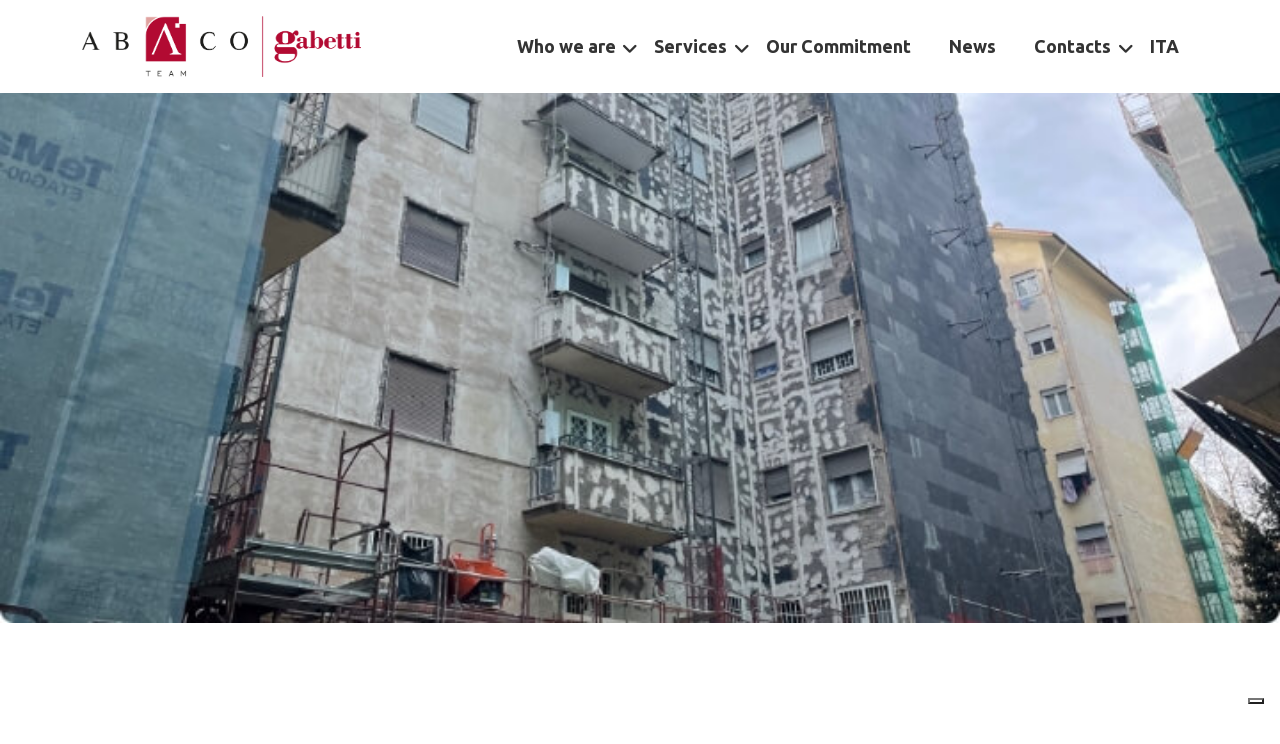

--- FILE ---
content_type: text/html; charset=UTF-8
request_url: https://www.abacoteam.com/en/case-history/calpurnio-fiamma/
body_size: 14246
content:
<!doctype html>
<html lang="en" class="no-js">
<head>
	
	<meta charset="UTF-8" />
<script>
var gform;gform||(document.addEventListener("gform_main_scripts_loaded",function(){gform.scriptsLoaded=!0}),document.addEventListener("gform/theme/scripts_loaded",function(){gform.themeScriptsLoaded=!0}),window.addEventListener("DOMContentLoaded",function(){gform.domLoaded=!0}),gform={domLoaded:!1,scriptsLoaded:!1,themeScriptsLoaded:!1,isFormEditor:()=>"function"==typeof InitializeEditor,callIfLoaded:function(o){return!(!gform.domLoaded||!gform.scriptsLoaded||!gform.themeScriptsLoaded&&!gform.isFormEditor()||(gform.isFormEditor()&&console.warn("The use of gform.initializeOnLoaded() is deprecated in the form editor context and will be removed in Gravity Forms 3.1."),o(),0))},initializeOnLoaded:function(o){gform.callIfLoaded(o)||(document.addEventListener("gform_main_scripts_loaded",()=>{gform.scriptsLoaded=!0,gform.callIfLoaded(o)}),document.addEventListener("gform/theme/scripts_loaded",()=>{gform.themeScriptsLoaded=!0,gform.callIfLoaded(o)}),window.addEventListener("DOMContentLoaded",()=>{gform.domLoaded=!0,gform.callIfLoaded(o)}))},hooks:{action:{},filter:{}},addAction:function(o,r,e,t){gform.addHook("action",o,r,e,t)},addFilter:function(o,r,e,t){gform.addHook("filter",o,r,e,t)},doAction:function(o){gform.doHook("action",o,arguments)},applyFilters:function(o){return gform.doHook("filter",o,arguments)},removeAction:function(o,r){gform.removeHook("action",o,r)},removeFilter:function(o,r,e){gform.removeHook("filter",o,r,e)},addHook:function(o,r,e,t,n){null==gform.hooks[o][r]&&(gform.hooks[o][r]=[]);var d=gform.hooks[o][r];null==n&&(n=r+"_"+d.length),gform.hooks[o][r].push({tag:n,callable:e,priority:t=null==t?10:t})},doHook:function(r,o,e){var t;if(e=Array.prototype.slice.call(e,1),null!=gform.hooks[r][o]&&((o=gform.hooks[r][o]).sort(function(o,r){return o.priority-r.priority}),o.forEach(function(o){"function"!=typeof(t=o.callable)&&(t=window[t]),"action"==r?t.apply(null,e):e[0]=t.apply(null,e)})),"filter"==r)return e[0]},removeHook:function(o,r,t,n){var e;null!=gform.hooks[o][r]&&(e=(e=gform.hooks[o][r]).filter(function(o,r,e){return!!(null!=n&&n!=o.tag||null!=t&&t!=o.priority)}),gform.hooks[o][r]=e)}});
</script>

	<meta http-equiv="X-UA-Compatible" content="IE=edge,chrome=1">
	<meta name="viewport" content="width=device-width, initial-scale=1, shrink-to-fit=no">
	
	<link rel="apple-touch-icon" sizes="57x57" href="https://www.abacoteam.com/wp-content/themes/development/images/favicon/apple-icon-57x57.png">
	<link rel="apple-touch-icon" sizes="60x60" href="https://www.abacoteam.com/wp-content/themes/development/images/favicon/apple-icon-60x60.png">
	<link rel="apple-touch-icon" sizes="72x72" href="https://www.abacoteam.com/wp-content/themes/development/images/favicon/apple-icon-72x72.png">
	<link rel="apple-touch-icon" sizes="76x76" href="https://www.abacoteam.com/wp-content/themes/development/images/favicon/apple-icon-76x76.png">
	<link rel="apple-touch-icon" sizes="114x114" href="https://www.abacoteam.com/wp-content/themes/development/images/favicon/apple-icon-114x114.png">
	<link rel="apple-touch-icon" sizes="120x120" href="https://www.abacoteam.com/wp-content/themes/development/images/favicon/apple-icon-120x120.png">
	<link rel="apple-touch-icon" sizes="144x144" href="https://www.abacoteam.com/wp-content/themes/development/images/favicon/apple-icon-144x144.png">
	<link rel="apple-touch-icon" sizes="152x152" href="https://www.abacoteam.com/wp-content/themes/development/images/favicon/apple-icon-152x152.png">
	<link rel="apple-touch-icon" sizes="180x180" href="https://www.abacoteam.com/wp-content/themes/development/images/favicon/apple-icon-180x180.png">
	<link rel="icon" type="image/png" sizes="192x192"  href="https://www.abacoteam.com/wp-content/themes/development/images/favicon/android-icon-192x192.png">
	<link rel="icon" type="image/png" sizes="32x32" href="https://www.abacoteam.com/wp-content/themes/development/images/favicon/favicon-32x32.png">
	<link rel="icon" type="image/png" sizes="96x96" href="https://www.abacoteam.com/wp-content/themes/development/images/favicon/favicon-96x96.png">
	<link rel="icon" type="image/png" sizes="16x16" href="https://www.abacoteam.com/wp-content/themes/development/images/favicon/favicon-16x16.png">
	<link rel="manifest" href="https://www.abacoteam.com/wp-content/themes/development/images/favicon/manifest.json">
	<meta name="msapplication-TileColor" content="#ffffff">
	<meta name="msapplication-TileImage" content="https://www.abacoteam.com/wp-content/themes/development/images/favicon/ms-icon-144x144.png">
	<meta name="theme-color" content="#ffffff">
	<link rel="shortcut icon" type="image/x-icon" href="https://www.abacoteam.com/en//favicon.ico">
	<link rel="preconnect" href="https://fonts.googleapis.com">
	<link rel="preconnect" href="https://fonts.gstatic.com" crossorigin>
	<link href="https://fonts.googleapis.com/css2?family=Ubuntu:ital,wght@0,300;0,400;0,500;0,700;1,300;1,400;1,500;1,700&display=swap" rel="stylesheet">
	
	<!-- Google Tag Manager -->
	<script>(function(w,d,s,l,i){w[l]=w[l]||[];w[l].push({'gtm.start':
	new Date().getTime(),event:'gtm.js'});var f=d.getElementsByTagName(s)[0],
	j=d.createElement(s),dl=l!='dataLayer'?'&l='+l:'';j.async=true;j.src=
	'https://www.googletagmanager.com/gtm.js?id='+i+dl;f.parentNode.insertBefore(j,f);
	})(window,document,'script','dataLayer','GTM-5MHSZXZ');</script>
	<!-- End Google Tag Manager -->
	
	<meta name='robots' content='index, follow, max-image-preview:large, max-snippet:-1, max-video-preview:-1' />
	<link rel="preconnect" href="https://www.googletagmanager.com" crossorigin>
	<link rel="preconnect" href="https://fonts.gstatic.com" crossorigin>
	<link rel="preload" href="https://fonts.googleapis.com/css2?family=Montserrat:wght@300;700&display=swap" as="style">
	<link rel="stylesheet" href="https://www.abacoteam.com/wp-content/themes/development/css/header.css">
	
	<!-- This site is optimized with the Yoast SEO plugin v26.8 - https://yoast.com/product/yoast-seo-wordpress/ -->
	<title>Calpurnio Fiamma - Abaco Team</title>
	<link rel="canonical" href="https://www.abacoteam.com/case-history/calpurnio-fiamma/" />
	<meta property="og:locale" content="en_US" />
	<meta property="og:type" content="article" />
	<meta property="og:title" content="Calpurnio Fiamma - Abaco Team" />
	<meta property="og:url" content="https://www.abacoteam.com/en/case-history/calpurnio-fiamma/" />
	<meta property="og:site_name" content="Abaco Team" />
	<meta property="article:modified_time" content="2023-07-28T13:34:58+00:00" />
	<meta property="og:image" content="https://www.abacoteam.com/wp-content/uploads/2023/04/Calpurnio-Fiamma.jpg" />
	<meta property="og:image:width" content="720" />
	<meta property="og:image:height" content="440" />
	<meta property="og:image:type" content="image/jpeg" />
	<meta name="twitter:card" content="summary_large_image" />
	<script type="application/ld+json" class="yoast-schema-graph">{"@context":"https://schema.org","@graph":[{"@type":"WebPage","@id":"https://www.abacoteam.com/en/case-history/calpurnio-fiamma/","url":"https://www.abacoteam.com/en/case-history/calpurnio-fiamma/","name":"Calpurnio Fiamma - Abaco Team","isPartOf":{"@id":"https://www.abacoteam.com/en/#website"},"primaryImageOfPage":{"@id":"https://www.abacoteam.com/en/case-history/calpurnio-fiamma/#primaryimage"},"image":{"@id":"https://www.abacoteam.com/en/case-history/calpurnio-fiamma/#primaryimage"},"thumbnailUrl":"https://www.abacoteam.com/wp-content/uploads/2023/04/Calpurnio-Fiamma.jpg","datePublished":"2023-04-06T12:23:33+00:00","dateModified":"2023-07-28T13:34:58+00:00","breadcrumb":{"@id":"https://www.abacoteam.com/en/case-history/calpurnio-fiamma/#breadcrumb"},"inLanguage":"en-US","potentialAction":[{"@type":"ReadAction","target":["https://www.abacoteam.com/en/case-history/calpurnio-fiamma/"]}]},{"@type":"ImageObject","inLanguage":"en-US","@id":"https://www.abacoteam.com/en/case-history/calpurnio-fiamma/#primaryimage","url":"https://www.abacoteam.com/wp-content/uploads/2023/04/Calpurnio-Fiamma.jpg","contentUrl":"https://www.abacoteam.com/wp-content/uploads/2023/04/Calpurnio-Fiamma.jpg","width":720,"height":440},{"@type":"BreadcrumbList","@id":"https://www.abacoteam.com/en/case-history/calpurnio-fiamma/#breadcrumb","itemListElement":[{"@type":"ListItem","position":1,"name":"Case Histories","item":"https://www.abacoteam.com/en/case-history/"},{"@type":"ListItem","position":2,"name":"Calpurnio Fiamma"}]},{"@type":"WebSite","@id":"https://www.abacoteam.com/en/#website","url":"https://www.abacoteam.com/en/","name":"Abaco Team","description":"","publisher":{"@id":"https://www.abacoteam.com/en/#organization"},"potentialAction":[{"@type":"SearchAction","target":{"@type":"EntryPoint","urlTemplate":"https://www.abacoteam.com/en/?s={search_term_string}"},"query-input":{"@type":"PropertyValueSpecification","valueRequired":true,"valueName":"search_term_string"}}],"inLanguage":"en-US"},{"@type":"Organization","@id":"https://www.abacoteam.com/en/#organization","name":"Abaco Team","url":"https://www.abacoteam.com/en/","logo":{"@type":"ImageObject","inLanguage":"en-US","@id":"https://www.abacoteam.com/en/#/schema/logo/image/","url":"https://www.abacoteam.com/wp-content/uploads/2023/07/abacoteam_logo-1.png","contentUrl":"https://www.abacoteam.com/wp-content/uploads/2023/07/abacoteam_logo-1.png","width":1527,"height":334,"caption":"Abaco Team"},"image":{"@id":"https://www.abacoteam.com/en/#/schema/logo/image/"}}]}</script>
	<!-- / Yoast SEO plugin. -->


<link rel='dns-prefetch' href='//kit.fontawesome.com' />
<link rel='dns-prefetch' href='//cdn.jsdelivr.net' />
<link rel='dns-prefetch' href='//unpkg.com' />
<link rel='dns-prefetch' href='//fonts.googleapis.com' />
<link rel="alternate" type="application/rss+xml" title="Abaco Team &raquo; Feed" href="https://www.abacoteam.com/en/feed/" />
<link rel="alternate" type="application/rss+xml" title="Abaco Team &raquo; Comments Feed" href="https://www.abacoteam.com/en/comments/feed/" />
<link rel="alternate" title="oEmbed (JSON)" type="application/json+oembed" href="https://www.abacoteam.com/en/wp-json/oembed/1.0/embed?url=https%3A%2F%2Fwww.abacoteam.com%2Fen%2Fcase-history%2Fcalpurnio-fiamma%2F" />
<link rel="alternate" title="oEmbed (XML)" type="text/xml+oembed" href="https://www.abacoteam.com/en/wp-json/oembed/1.0/embed?url=https%3A%2F%2Fwww.abacoteam.com%2Fen%2Fcase-history%2Fcalpurnio-fiamma%2F&#038;format=xml" />
<style id='wp-img-auto-sizes-contain-inline-css'>
img:is([sizes=auto i],[sizes^="auto," i]){contain-intrinsic-size:3000px 1500px}
/*# sourceURL=wp-img-auto-sizes-contain-inline-css */
</style>
<link rel='stylesheet' id='wp-block-library-css' href='https://www.abacoteam.com/wp-includes/css/dist/block-library/style.min.css?ver=6.9' media='all' />
<style id='global-styles-inline-css'>
:root{--wp--preset--aspect-ratio--square: 1;--wp--preset--aspect-ratio--4-3: 4/3;--wp--preset--aspect-ratio--3-4: 3/4;--wp--preset--aspect-ratio--3-2: 3/2;--wp--preset--aspect-ratio--2-3: 2/3;--wp--preset--aspect-ratio--16-9: 16/9;--wp--preset--aspect-ratio--9-16: 9/16;--wp--preset--color--black: #000000;--wp--preset--color--cyan-bluish-gray: #abb8c3;--wp--preset--color--white: #ffffff;--wp--preset--color--pale-pink: #f78da7;--wp--preset--color--vivid-red: #cf2e2e;--wp--preset--color--luminous-vivid-orange: #ff6900;--wp--preset--color--luminous-vivid-amber: #fcb900;--wp--preset--color--light-green-cyan: #7bdcb5;--wp--preset--color--vivid-green-cyan: #00d084;--wp--preset--color--pale-cyan-blue: #8ed1fc;--wp--preset--color--vivid-cyan-blue: #0693e3;--wp--preset--color--vivid-purple: #9b51e0;--wp--preset--gradient--vivid-cyan-blue-to-vivid-purple: linear-gradient(135deg,rgb(6,147,227) 0%,rgb(155,81,224) 100%);--wp--preset--gradient--light-green-cyan-to-vivid-green-cyan: linear-gradient(135deg,rgb(122,220,180) 0%,rgb(0,208,130) 100%);--wp--preset--gradient--luminous-vivid-amber-to-luminous-vivid-orange: linear-gradient(135deg,rgb(252,185,0) 0%,rgb(255,105,0) 100%);--wp--preset--gradient--luminous-vivid-orange-to-vivid-red: linear-gradient(135deg,rgb(255,105,0) 0%,rgb(207,46,46) 100%);--wp--preset--gradient--very-light-gray-to-cyan-bluish-gray: linear-gradient(135deg,rgb(238,238,238) 0%,rgb(169,184,195) 100%);--wp--preset--gradient--cool-to-warm-spectrum: linear-gradient(135deg,rgb(74,234,220) 0%,rgb(151,120,209) 20%,rgb(207,42,186) 40%,rgb(238,44,130) 60%,rgb(251,105,98) 80%,rgb(254,248,76) 100%);--wp--preset--gradient--blush-light-purple: linear-gradient(135deg,rgb(255,206,236) 0%,rgb(152,150,240) 100%);--wp--preset--gradient--blush-bordeaux: linear-gradient(135deg,rgb(254,205,165) 0%,rgb(254,45,45) 50%,rgb(107,0,62) 100%);--wp--preset--gradient--luminous-dusk: linear-gradient(135deg,rgb(255,203,112) 0%,rgb(199,81,192) 50%,rgb(65,88,208) 100%);--wp--preset--gradient--pale-ocean: linear-gradient(135deg,rgb(255,245,203) 0%,rgb(182,227,212) 50%,rgb(51,167,181) 100%);--wp--preset--gradient--electric-grass: linear-gradient(135deg,rgb(202,248,128) 0%,rgb(113,206,126) 100%);--wp--preset--gradient--midnight: linear-gradient(135deg,rgb(2,3,129) 0%,rgb(40,116,252) 100%);--wp--preset--font-size--small: 13px;--wp--preset--font-size--medium: 20px;--wp--preset--font-size--large: 36px;--wp--preset--font-size--x-large: 42px;--wp--preset--spacing--20: 0.44rem;--wp--preset--spacing--30: 0.67rem;--wp--preset--spacing--40: 1rem;--wp--preset--spacing--50: 1.5rem;--wp--preset--spacing--60: 2.25rem;--wp--preset--spacing--70: 3.38rem;--wp--preset--spacing--80: 5.06rem;--wp--preset--shadow--natural: 6px 6px 9px rgba(0, 0, 0, 0.2);--wp--preset--shadow--deep: 12px 12px 50px rgba(0, 0, 0, 0.4);--wp--preset--shadow--sharp: 6px 6px 0px rgba(0, 0, 0, 0.2);--wp--preset--shadow--outlined: 6px 6px 0px -3px rgb(255, 255, 255), 6px 6px rgb(0, 0, 0);--wp--preset--shadow--crisp: 6px 6px 0px rgb(0, 0, 0);}:where(.is-layout-flex){gap: 0.5em;}:where(.is-layout-grid){gap: 0.5em;}body .is-layout-flex{display: flex;}.is-layout-flex{flex-wrap: wrap;align-items: center;}.is-layout-flex > :is(*, div){margin: 0;}body .is-layout-grid{display: grid;}.is-layout-grid > :is(*, div){margin: 0;}:where(.wp-block-columns.is-layout-flex){gap: 2em;}:where(.wp-block-columns.is-layout-grid){gap: 2em;}:where(.wp-block-post-template.is-layout-flex){gap: 1.25em;}:where(.wp-block-post-template.is-layout-grid){gap: 1.25em;}.has-black-color{color: var(--wp--preset--color--black) !important;}.has-cyan-bluish-gray-color{color: var(--wp--preset--color--cyan-bluish-gray) !important;}.has-white-color{color: var(--wp--preset--color--white) !important;}.has-pale-pink-color{color: var(--wp--preset--color--pale-pink) !important;}.has-vivid-red-color{color: var(--wp--preset--color--vivid-red) !important;}.has-luminous-vivid-orange-color{color: var(--wp--preset--color--luminous-vivid-orange) !important;}.has-luminous-vivid-amber-color{color: var(--wp--preset--color--luminous-vivid-amber) !important;}.has-light-green-cyan-color{color: var(--wp--preset--color--light-green-cyan) !important;}.has-vivid-green-cyan-color{color: var(--wp--preset--color--vivid-green-cyan) !important;}.has-pale-cyan-blue-color{color: var(--wp--preset--color--pale-cyan-blue) !important;}.has-vivid-cyan-blue-color{color: var(--wp--preset--color--vivid-cyan-blue) !important;}.has-vivid-purple-color{color: var(--wp--preset--color--vivid-purple) !important;}.has-black-background-color{background-color: var(--wp--preset--color--black) !important;}.has-cyan-bluish-gray-background-color{background-color: var(--wp--preset--color--cyan-bluish-gray) !important;}.has-white-background-color{background-color: var(--wp--preset--color--white) !important;}.has-pale-pink-background-color{background-color: var(--wp--preset--color--pale-pink) !important;}.has-vivid-red-background-color{background-color: var(--wp--preset--color--vivid-red) !important;}.has-luminous-vivid-orange-background-color{background-color: var(--wp--preset--color--luminous-vivid-orange) !important;}.has-luminous-vivid-amber-background-color{background-color: var(--wp--preset--color--luminous-vivid-amber) !important;}.has-light-green-cyan-background-color{background-color: var(--wp--preset--color--light-green-cyan) !important;}.has-vivid-green-cyan-background-color{background-color: var(--wp--preset--color--vivid-green-cyan) !important;}.has-pale-cyan-blue-background-color{background-color: var(--wp--preset--color--pale-cyan-blue) !important;}.has-vivid-cyan-blue-background-color{background-color: var(--wp--preset--color--vivid-cyan-blue) !important;}.has-vivid-purple-background-color{background-color: var(--wp--preset--color--vivid-purple) !important;}.has-black-border-color{border-color: var(--wp--preset--color--black) !important;}.has-cyan-bluish-gray-border-color{border-color: var(--wp--preset--color--cyan-bluish-gray) !important;}.has-white-border-color{border-color: var(--wp--preset--color--white) !important;}.has-pale-pink-border-color{border-color: var(--wp--preset--color--pale-pink) !important;}.has-vivid-red-border-color{border-color: var(--wp--preset--color--vivid-red) !important;}.has-luminous-vivid-orange-border-color{border-color: var(--wp--preset--color--luminous-vivid-orange) !important;}.has-luminous-vivid-amber-border-color{border-color: var(--wp--preset--color--luminous-vivid-amber) !important;}.has-light-green-cyan-border-color{border-color: var(--wp--preset--color--light-green-cyan) !important;}.has-vivid-green-cyan-border-color{border-color: var(--wp--preset--color--vivid-green-cyan) !important;}.has-pale-cyan-blue-border-color{border-color: var(--wp--preset--color--pale-cyan-blue) !important;}.has-vivid-cyan-blue-border-color{border-color: var(--wp--preset--color--vivid-cyan-blue) !important;}.has-vivid-purple-border-color{border-color: var(--wp--preset--color--vivid-purple) !important;}.has-vivid-cyan-blue-to-vivid-purple-gradient-background{background: var(--wp--preset--gradient--vivid-cyan-blue-to-vivid-purple) !important;}.has-light-green-cyan-to-vivid-green-cyan-gradient-background{background: var(--wp--preset--gradient--light-green-cyan-to-vivid-green-cyan) !important;}.has-luminous-vivid-amber-to-luminous-vivid-orange-gradient-background{background: var(--wp--preset--gradient--luminous-vivid-amber-to-luminous-vivid-orange) !important;}.has-luminous-vivid-orange-to-vivid-red-gradient-background{background: var(--wp--preset--gradient--luminous-vivid-orange-to-vivid-red) !important;}.has-very-light-gray-to-cyan-bluish-gray-gradient-background{background: var(--wp--preset--gradient--very-light-gray-to-cyan-bluish-gray) !important;}.has-cool-to-warm-spectrum-gradient-background{background: var(--wp--preset--gradient--cool-to-warm-spectrum) !important;}.has-blush-light-purple-gradient-background{background: var(--wp--preset--gradient--blush-light-purple) !important;}.has-blush-bordeaux-gradient-background{background: var(--wp--preset--gradient--blush-bordeaux) !important;}.has-luminous-dusk-gradient-background{background: var(--wp--preset--gradient--luminous-dusk) !important;}.has-pale-ocean-gradient-background{background: var(--wp--preset--gradient--pale-ocean) !important;}.has-electric-grass-gradient-background{background: var(--wp--preset--gradient--electric-grass) !important;}.has-midnight-gradient-background{background: var(--wp--preset--gradient--midnight) !important;}.has-small-font-size{font-size: var(--wp--preset--font-size--small) !important;}.has-medium-font-size{font-size: var(--wp--preset--font-size--medium) !important;}.has-large-font-size{font-size: var(--wp--preset--font-size--large) !important;}.has-x-large-font-size{font-size: var(--wp--preset--font-size--x-large) !important;}
/*# sourceURL=global-styles-inline-css */
</style>

<style id='classic-theme-styles-inline-css'>
/*! This file is auto-generated */
.wp-block-button__link{color:#fff;background-color:#32373c;border-radius:9999px;box-shadow:none;text-decoration:none;padding:calc(.667em + 2px) calc(1.333em + 2px);font-size:1.125em}.wp-block-file__button{background:#32373c;color:#fff;text-decoration:none}
/*# sourceURL=/wp-includes/css/classic-themes.min.css */
</style>
<link rel='stylesheet' id='wpml-menu-item-0-css' href='https://www.abacoteam.com/wp-content/plugins/sitepress-multilingual-cms/templates/language-switchers/menu-item/style.min.css?ver=1' media='all' />
<link rel='stylesheet' id='google-fonts-css' href='https://fonts.googleapis.com/css2?family=Montserrat:wght@300;700&#038;display=swap' media='all' />
<script id="wpml-cookie-js-extra">
var wpml_cookies = {"wp-wpml_current_language":{"value":"en","expires":1,"path":"/"}};
var wpml_cookies = {"wp-wpml_current_language":{"value":"en","expires":1,"path":"/"}};
//# sourceURL=wpml-cookie-js-extra
</script>
<script src="https://www.abacoteam.com/wp-content/plugins/sitepress-multilingual-cms/res/js/cookies/language-cookie.js?ver=486900" id="wpml-cookie-js" defer data-wp-strategy="defer"></script>
<script src="https://www.abacoteam.com/wp-includes/js/jquery/jquery.min.js?ver=3.7.1" id="jquery-core-js"></script>
<script src="https://www.abacoteam.com/wp-includes/js/jquery/jquery-migrate.min.js?ver=3.4.1" id="jquery-migrate-js"></script>
<link rel="https://api.w.org/" href="https://www.abacoteam.com/en/wp-json/" /><link rel="alternate" title="JSON" type="application/json" href="https://www.abacoteam.com/en/wp-json/wp/v2/case_history/1644" /><link rel="EditURI" type="application/rsd+xml" title="RSD" href="https://www.abacoteam.com/xmlrpc.php?rsd" />
<meta name="generator" content="WordPress 6.9" />
<link rel='shortlink' href='https://www.abacoteam.com/en/?p=1644' />
<meta name="generator" content="WPML ver:4.8.6 stt:1,27;" />
	
<link rel='stylesheet' id='gform_basic-css' href='https://www.abacoteam.com/wp-content/plugins/gravityforms/assets/css/dist/basic.min.css?ver=2.9.26' media='all' />
<link rel='stylesheet' id='gform_theme_components-css' href='https://www.abacoteam.com/wp-content/plugins/gravityforms/assets/css/dist/theme-components.min.css?ver=2.9.26' media='all' />
<link rel='stylesheet' id='gform_theme-css' href='https://www.abacoteam.com/wp-content/plugins/gravityforms/assets/css/dist/theme.min.css?ver=2.9.26' media='all' />
</head>

<body class="wp-singular case_history-template-default single single-case_history postid-1644 wp-theme-development">
	<!-- Google Tag Manager (noscript) -->
	<noscript><iframe src="https://www.googletagmanager.com/ns.html?id=GTM-5MHSZXZ" height="0" width="0" style="display:none;visibility:hidden"></iframe></noscript>
	<!-- End Google Tag Manager (noscript) -->
	
		<div id="wrap">
		<header class="bg-white position-fixed top-0">
			<nav class="navbar navbar-expand-lg py-3">
				<div class="container">
					<div class="row  align-items-center">
						<div class="col-lg-4 col-8 text-start">
							<a class="navbar-brand d-flex me-0 py-0" href="https://www.abacoteam.com/en/">
																									<img src="/wp-content/uploads/2023/07/abacoteam_logo-1.png" class="img-fluid" alt="Abaco team" style="max-height:61px;">
																
							</a>
						</div>
						<div class="col-lg-8 col-4 d-flex justify-content-end">
							<div class="d-none d-lg-block">
								<div class="menu-main-eng-container"><ul id="menu-main-eng" class="menu"><li id="menu-item-1763" class="menu-item menu-item-type-custom menu-item-object-custom menu-item-has-children menu-item-1763"><a>Who we are</a>
<ul class="sub-menu">
	<li id="menu-item-1545" class="menu-item menu-item-type-post_type menu-item-object-page menu-item-1545"><a href="https://www.abacoteam.com/en/who-we-are/about-abaco/">About Abaco</a></li>
	<li id="menu-item-1546" class="menu-item menu-item-type-post_type menu-item-object-page menu-item-1546"><a href="https://www.abacoteam.com/en/who-we-are/the-group/">The Group</a></li>
	<li id="menu-item-1547" class="menu-item menu-item-type-post_type menu-item-object-page menu-item-1547"><a href="https://www.abacoteam.com/en/who-we-are/the-team/">The team</a></li>
	<li id="menu-item-1548" class="menu-item menu-item-type-post_type menu-item-object-page menu-item-1548"><a href="https://www.abacoteam.com/en/who-we-are/certifications-membership/">Certifications &#038; Membership</a></li>
</ul>
</li>
<li id="menu-item-1764" class="menu-item menu-item-type-custom menu-item-object-custom menu-item-has-children menu-item-1764"><a>Services</a>
<ul class="sub-menu">
	<li id="menu-item-1670" class="menu-item menu-item-type-taxonomy menu-item-object-categoria_servizi menu-item-1670"><a href="https://www.abacoteam.com/en/categoria-servizio/audit-hse-en/">Audit &amp; HSE</a></li>
	<li id="menu-item-1672" class="menu-item menu-item-type-taxonomy menu-item-object-categoria_servizi menu-item-1672"><a href="https://www.abacoteam.com/en/categoria-servizio/property-facility-management-en/">Property &amp; Facility Management</a></li>
	<li id="menu-item-1671" class="menu-item menu-item-type-taxonomy menu-item-object-categoria_servizi menu-item-1671"><a href="https://www.abacoteam.com/en/categoria-servizio/loan-services-en/">Loan Services</a></li>
	<li id="menu-item-1673" class="menu-item menu-item-type-taxonomy menu-item-object-categoria_servizi menu-item-1673"><a href="https://www.abacoteam.com/en/categoria-servizio/abaco-engineering-en/">Abaco Engineering</a></li>
	<li id="menu-item-1550" class="menu-item menu-item-type-post_type_archive menu-item-object-servizio menu-item-1550"><a href="https://www.abacoteam.com/en/service/">All services</a></li>
</ul>
</li>
<li id="menu-item-2380" class="menu-item menu-item-type-post_type menu-item-object-page menu-item-2380"><a href="https://www.abacoteam.com/en/who-we-are/our-commitment/">Our Commitment</a></li>
<li id="menu-item-1758" class="menu-item menu-item-type-taxonomy menu-item-object-category menu-item-1758"><a href="https://www.abacoteam.com/en/./news/">News</a></li>
<li id="menu-item-1765" class="menu-item menu-item-type-custom menu-item-object-custom menu-item-has-children menu-item-1765"><a href="#">Contacts</a>
<ul class="sub-menu">
	<li id="menu-item-1552" class="menu-item menu-item-type-post_type menu-item-object-page menu-item-1552"><a href="https://www.abacoteam.com/en/contacts/">Contacts</a></li>
	<li id="menu-item-1553" class="menu-item menu-item-type-post_type menu-item-object-page menu-item-1553"><a href="https://www.abacoteam.com/en/work-with-us/">Work with us</a></li>
</ul>
</li>
<li id="menu-item-wpml-ls-14-it" class="menu-item wpml-ls-slot-14 wpml-ls-item wpml-ls-item-it wpml-ls-menu-item wpml-ls-first-item wpml-ls-last-item menu-item-type-wpml_ls_menu_item menu-item-object-wpml_ls_menu_item menu-item-wpml-ls-14-it"><a href="https://www.abacoteam.com/case-history/calpurnio-fiamma/" title="Switch to ITA" aria-label="Switch to ITA" role="menuitem"><span class="wpml-ls-display">ITA</span></a></li>
</ul></div>							</div>
							<button class="navbar-toggler " type="button" data-bs-toggle="collapse" data-bs-target="#navbarSupportedContent" aria-controls="navbarSupportedContent" aria-expanded="false" aria-label="Toggle navigation">
								<span class="navbar-toggler-icon"></span>
							</button>
						</div>
						<div class="collapse navbar-collapse justify-content-end" id="navbarSupportedContent">
							<div class="row align-items-center pt-3 pb-5  d-flex d-lg-none">
								<div class="col-8 text-left">
									<a class=" d-flex me-0 py-0" href="/">
										<img src="/wp-content/uploads/2023/07/abacoteam_logo-1.png" class="img-fluid" alt="Abaco team" style="max-height:61px;">
									</a>
								</div>
								<div class="col-2 text-center">
										
								</div>
								<div class="col-2 text-end">
									<a class="closeMenu pointer d-block d-lg-none" ><i class="fa-light fa-2x fa-xmark" style="color: #333;"></i></a>
								</div>
							</div>
							<div class="row d-block d-lg-none">
								<div class="col-12">
									<div class="menu-main-eng-container"><ul id="menu-main-eng-1" class="menu"><li class="menu-item menu-item-type-custom menu-item-object-custom menu-item-has-children menu-item-1763"><a>Who we are</a>
<ul class="sub-menu">
	<li class="menu-item menu-item-type-post_type menu-item-object-page menu-item-1545"><a href="https://www.abacoteam.com/en/who-we-are/about-abaco/">About Abaco</a></li>
	<li class="menu-item menu-item-type-post_type menu-item-object-page menu-item-1546"><a href="https://www.abacoteam.com/en/who-we-are/the-group/">The Group</a></li>
	<li class="menu-item menu-item-type-post_type menu-item-object-page menu-item-1547"><a href="https://www.abacoteam.com/en/who-we-are/the-team/">The team</a></li>
	<li class="menu-item menu-item-type-post_type menu-item-object-page menu-item-1548"><a href="https://www.abacoteam.com/en/who-we-are/certifications-membership/">Certifications &#038; Membership</a></li>
</ul>
</li>
<li class="menu-item menu-item-type-custom menu-item-object-custom menu-item-has-children menu-item-1764"><a>Services</a>
<ul class="sub-menu">
	<li class="menu-item menu-item-type-taxonomy menu-item-object-categoria_servizi menu-item-1670"><a href="https://www.abacoteam.com/en/categoria-servizio/audit-hse-en/">Audit &amp; HSE</a></li>
	<li class="menu-item menu-item-type-taxonomy menu-item-object-categoria_servizi menu-item-1672"><a href="https://www.abacoteam.com/en/categoria-servizio/property-facility-management-en/">Property &amp; Facility Management</a></li>
	<li class="menu-item menu-item-type-taxonomy menu-item-object-categoria_servizi menu-item-1671"><a href="https://www.abacoteam.com/en/categoria-servizio/loan-services-en/">Loan Services</a></li>
	<li class="menu-item menu-item-type-taxonomy menu-item-object-categoria_servizi menu-item-1673"><a href="https://www.abacoteam.com/en/categoria-servizio/abaco-engineering-en/">Abaco Engineering</a></li>
	<li class="menu-item menu-item-type-post_type_archive menu-item-object-servizio menu-item-1550"><a href="https://www.abacoteam.com/en/service/">All services</a></li>
</ul>
</li>
<li class="menu-item menu-item-type-post_type menu-item-object-page menu-item-2380"><a href="https://www.abacoteam.com/en/who-we-are/our-commitment/">Our Commitment</a></li>
<li class="menu-item menu-item-type-taxonomy menu-item-object-category menu-item-1758"><a href="https://www.abacoteam.com/en/./news/">News</a></li>
<li class="menu-item menu-item-type-custom menu-item-object-custom menu-item-has-children menu-item-1765"><a href="#">Contacts</a>
<ul class="sub-menu">
	<li class="menu-item menu-item-type-post_type menu-item-object-page menu-item-1552"><a href="https://www.abacoteam.com/en/contacts/">Contacts</a></li>
	<li class="menu-item menu-item-type-post_type menu-item-object-page menu-item-1553"><a href="https://www.abacoteam.com/en/work-with-us/">Work with us</a></li>
</ul>
</li>
<li class="menu-item wpml-ls-slot-14 wpml-ls-item wpml-ls-item-it wpml-ls-menu-item wpml-ls-first-item wpml-ls-last-item menu-item-type-wpml_ls_menu_item menu-item-object-wpml_ls_menu_item menu-item-wpml-ls-14-it"><a href="https://www.abacoteam.com/case-history/calpurnio-fiamma/" title="Switch to ITA" aria-label="Switch to ITA" role="menuitem"><span class="wpml-ls-display">ITA</span></a></li>
</ul></div>								</div>
							</div>
						</div>
					</div>
				</div>
			</nav>	
		</header>
		<div class="margin-header"></div>	            <section style="background-image:url(https://www.abacoteam.com/wp-content/uploads/2023/04/Calpurnio-Fiamma.jpg)" class="hero_page_interne hero_page_interne_notbefore">

        </section>
        <section class="py-5">
            <div class="container py-lg-5">
                <div class="row">
                    <div class="col-lg-9">
                        <h1 class="black">Calpurnio Fiamma</h1>
                    </div>
                </div>
                <div class="row pt-4 pb-5">
                    <div class="col-12 pb-4">
                        <i class="fa-solid fa-hammer me-2 red"></i> <span class="red">Attività svolta:</span> <span>Project Management per ristrutturazione Superbonus 110</span>
                    </div>
                    <div class="col-12 pb-4">
                        <i class="fa-solid fa-location-dot me-2 red"></i> <span class="red">Dove:</span> <span>Condominio Via Calpurnio Fiamma 142, Roma</span>
                    </div>
                    <div class="col-12">
                        <i class="fa-solid fa-user-tie me-2 red"></i> <span class="red">Cliente:</span> <span>PGS / Abaco Engineering</span>
                    </div>
                </div>
                <div class="row pt-5 justify-content-between">
                    <div class="col-lg-8">
                                            </div>
                    <div class="col-lg-3 mt-5 mt-lg-0 text-center">
                        <h5 class="text-uppercase pb-5">
                            You may also be interested in    
                        </h5>
                        <div class="row">
                                                                            
                            <div class="col-lg-12 col-md-6 col-12">
        <div class="img-card-post">
                <img src="https://www.abacoteam.com/wp-content/uploads/2023/04/Caraglio.jpg" class="img-fluid" alt="Caraglio" width="720" height="440"> 
    </div>
    <div class="pt-5 bg_lgray border-radius-5 position-relative" style="top:-75px">
    <div class=" pt-5  px-3 text-left pb-4 text-center">
        <h5 class="black mb-4">Caraglio</h5>
        <a href="https://www.abacoteam.com/en/case-history/caraglio/" class="btn ps-0 red btn-with-arrow ">Read</a>
    </div>
    </div>
</div>                                                    
                            <div class="col-lg-12 col-md-6 col-12">
        <div class="img-card-post">
                <img src="https://www.abacoteam.com/wp-content/uploads/2023/04/Resort-Adler-Siculiana.jpg" class="img-fluid" alt="Resort Adler Siculiana" width="720" height="440"> 
    </div>
    <div class="pt-5 bg_lgray border-radius-5 position-relative" style="top:-75px">
    <div class=" pt-5  px-3 text-left pb-4 text-center">
        <h5 class="black mb-4">Resort Adler Siculiana</h5>
        <a href="https://www.abacoteam.com/en/case-history/resort-adler-siculiana/" class="btn ps-0 red btn-with-arrow ">Read</a>
    </div>
    </div>
</div>                                                </div>
                    </div>
                </div>
            </div>
        </section>


		<section class="section-contact py-5">
    <div class="container py-5 my-lg-4">
        <div class="row justify-content-center">
            <div class="col-lg-8 col-xl-6 bg_white p-4 p-lg-5 text-center border-radius-5">
                <h3 class="text-uppercase red mb-0">You want to talk to someone in the team?</h3>
                <p class="py-4 dgray">
                    Fill in the form, we will contact you!                </p>
                
                <div class='gf_browser_chrome gform_wrapper gravity-theme gform-theme--no-framework' data-form-theme='gravity-theme' data-form-index='0' id='gform_wrapper_1' ><div id='gf_1' class='gform_anchor' tabindex='-1'></div>
                        <div class='gform_heading'>
                            <h2 class="gform_title">contact</h2>
                            <p class='gform_description'></p>
                        </div><form method='post' enctype='multipart/form-data' target='gform_ajax_frame_1' id='gform_1'  action='/en/case-history/calpurnio-fiamma/#gf_1' data-formid='1' novalidate><div id='gf_page_steps_1' class='gf_page_steps'><div id='gf_step_1_1' class='gf_step gf_step_active gf_step_first'><span class='gf_step_number'>1</span><span class='gf_step_label'></span></div><div id='gf_step_1_2' class='gf_step gf_step_next gf_step_pending'><span class='gf_step_number'>2</span><span class='gf_step_label'></span></div><div id='gf_step_1_3' class='gf_step gf_step_pending'><span class='gf_step_number'>3</span><span class='gf_step_label'></span></div><div id='gf_step_1_4' class='gf_step gf_step_pending'><span class='gf_step_number'>4</span><span class='gf_step_label'></span></div><div id='gf_step_1_5' class='gf_step gf_step_pending'><span class='gf_step_number'>5</span><span class='gf_step_label'></span></div><div id='gf_step_1_6' class='gf_step gf_step_last gf_step_pending'><span class='gf_step_number'>6</span><span class='gf_step_label'></span></div></div>
                        <div class='gform-body gform_body'><div id='gform_page_1_1' class='gform_page ' data-js='page-field-id-0' >
					<div class='gform_page_fields'><div id='gform_fields_1' class='gform_fields top_label form_sublabel_below description_below validation_below'><div id="field_1_1" class="gfield gfield--type-text gfield--input-type-text gfield--width-full gfield_contains_required field_sublabel_below gfield--no-description field_description_below field_validation_below gfield_visibility_visible"  ><label class='gfield_label gform-field-label' for='input_1_1'>What’s your name?<span class="gfield_required"><span class="gfield_required gfield_required_text">(Required)</span></span></label><div class='ginput_container ginput_container_text'><input name='input_1' id='input_1_1' type='text' value='' class='large'     aria-required="true" aria-invalid="false"   /></div></div></div>
                    </div>
                    <div class='gform-page-footer gform_page_footer top_label'>
                         <input type='button' id='gform_next_button_1_10' class='gform_next_button gform-theme-button button' onclick='gform.submission.handleButtonClick(this);' data-submission-type='next' value='Next'  /> 
                    </div>
                </div>
                <div id='gform_page_1_2' class='gform_page' data-js='page-field-id-10' style='display:none;'>
                    <div class='gform_page_fields'>
                        <div id='gform_fields_1_2' class='gform_fields top_label form_sublabel_below description_below validation_below'><div id="field_1_15" class="gfield gfield--type-select gfield--input-type-select gfield--width-full gfield_contains_required field_sublabel_below gfield--no-description field_description_below field_validation_below gfield_visibility_visible"  ><label class='gfield_label gform-field-label' for='input_1_15'>Pleasure! You are a?<span class="gfield_required"><span class="gfield_required gfield_required_text">(Required)</span></span></label><div class='ginput_container ginput_container_select'><select name='input_15' id='input_1_15' class='large gfield_select'    aria-required="true" aria-invalid="false" ><option value='Banks and banking groups' >Banks and banking groups</option><option value='Local banks' >Local banks</option><option value='Insurance companies' >Insurance companies</option><option value='Credit Servicer' >Credit Servicer</option><option value='Developers and Construction Firms' >Developers and Construction FirmsDevelopers and Construction Firms</option><option value='Pension funds' >Pension fundsPension funds</option><option value='General Contractors' >General Contractors</option><option value='LARGE-SCALE DISTRIBUTION AND RETAILERS' >LARGE-SCALE DISTRIBUTION AND RETAILERS</option><option value='High Net Worth Individuals' >High Net Worth Individuals</option><option value='Investors' >Investors</option><option value='Property Company' >Property Company</option><option value='PUBLIC AND PRIVATE Regulated asset management company' >PUBLIC AND PRIVATE Regulated asset management company</option><option value='Leasing companies' >Leasing companies</option></select></div></div></div>
                    </div>
                    <div class='gform-page-footer gform_page_footer top_label'>
                        <input type='button' id='gform_previous_button_1_11' class='gform_previous_button gform-theme-button gform-theme-button--secondary button' onclick='gform.submission.handleButtonClick(this);' data-submission-type='previous' value='Previous'  /> <input type='button' id='gform_next_button_1_11' class='gform_next_button gform-theme-button button' onclick='gform.submission.handleButtonClick(this);' data-submission-type='next' value='Next'  /> 
                    </div>
                </div>
                <div id='gform_page_1_3' class='gform_page' data-js='page-field-id-11' style='display:none;'>
                    <div class='gform_page_fields'>
                        <div id='gform_fields_1_3' class='gform_fields top_label form_sublabel_below description_below validation_below'><div id="field_1_16" class="gfield gfield--type-select gfield--input-type-select gfield--width-full gfield_contains_required field_sublabel_below gfield--no-description field_description_below field_validation_below gfield_visibility_visible"  ><label class='gfield_label gform-field-label' for='input_1_16'>Perfect! What are you interested in?<span class="gfield_required"><span class="gfield_required gfield_required_text">(Required)</span></span></label><div class='ginput_container ginput_container_select'><select name='input_16' id='input_1_16' class='large gfield_select'    aria-required="true" aria-invalid="false" ><option value='1575' >Automated Valuation Model</option><option value='1574' >Building bonus assessment</option><option value='1568' >Condominium Management</option><option value='1571' >Credit risk mitigation &amp; monitoring valuations</option><option value='2316' >Crowdfunding Consulting</option><option value='1562' >Due Diligence</option><option value='1556' >Energy services</option><option value='1564' >Engineering services</option><option value='1558' >Environmental services</option><option value='1555' >ESG Level for credit purposes</option><option value='1554' >ESG Level for real estate assets</option><option value='1569' >Facility &amp; Global Management</option><option value='1565' >Fire Prevention</option><option value='1557' >Health &amp; Safety Services</option><option value='2314' >Hospitality Strategies</option><option value='1563' >Interior Design &amp; Contract</option><option value='1570' >Npl portfolio evaluation</option><option value='1567' >Project &amp; Construction Management</option><option value='1560' >Project Monitoring</option><option value='1566' >Property Management &amp; Tax Services</option><option value='1573' >Retail &amp; corporate loans collateral valuation</option><option value='1559' >Strategy &amp; consulting</option><option value='1572' >Technical analysis for supply chain tenders</option><option value='1561' >Technical services</option></select></div></div></div>
                    </div>
                    <div class='gform-page-footer gform_page_footer top_label'>
                        <input type='button' id='gform_previous_button_1_12' class='gform_previous_button gform-theme-button gform-theme-button--secondary button' onclick='gform.submission.handleButtonClick(this);' data-submission-type='previous' value='Previous'  /> <input type='button' id='gform_next_button_1_12' class='gform_next_button gform-theme-button button' onclick='gform.submission.handleButtonClick(this);' data-submission-type='next' value='Next'  /> 
                    </div>
                </div>
                <div id='gform_page_1_4' class='gform_page' data-js='page-field-id-12' style='display:none;'>
                    <div class='gform_page_fields'>
                        <div id='gform_fields_1_4' class='gform_fields top_label form_sublabel_below description_below validation_below'><div id="field_1_7" class="gfield gfield--type-email gfield--input-type-email gfield--width-full gfield_contains_required field_sublabel_below gfield--no-description field_description_below field_validation_below gfield_visibility_visible"  ><label class='gfield_label gform-field-label' for='input_1_7'>Ok, write your email<span class="gfield_required"><span class="gfield_required gfield_required_text">(Required)</span></span></label><div class='ginput_container ginput_container_email'>
                            <input name='input_7' id='input_1_7' type='email' value='' class='large'    aria-required="true" aria-invalid="false"  />
                        </div></div></div>
                    </div>
                    <div class='gform-page-footer gform_page_footer top_label'>
                        <input type='button' id='gform_previous_button_1_13' class='gform_previous_button gform-theme-button gform-theme-button--secondary button' onclick='gform.submission.handleButtonClick(this);' data-submission-type='previous' value='Previous'  /> <input type='button' id='gform_next_button_1_13' class='gform_next_button gform-theme-button button' onclick='gform.submission.handleButtonClick(this);' data-submission-type='next' value='Next'  /> 
                    </div>
                </div>
                <div id='gform_page_1_5' class='gform_page' data-js='page-field-id-13' style='display:none;'>
                    <div class='gform_page_fields'>
                        <div id='gform_fields_1_5' class='gform_fields top_label form_sublabel_below description_below validation_below'><div id="field_1_18" class="gfield gfield--type-phone gfield--input-type-phone gfield--width-full field_sublabel_below gfield--no-description field_description_below field_validation_below gfield_visibility_visible"  ><label class='gfield_label gform-field-label' for='input_1_18'>E ora il tuo telefono. Ci siamo quasi!</label><div class='ginput_container ginput_container_phone'><input name='input_18' id='input_1_18' type='tel' value='' class='large'    aria-invalid="false"   /></div></div></div>
                    </div>
                    <div class='gform-page-footer gform_page_footer top_label'>
                        <input type='button' id='gform_previous_button_1_14' class='gform_previous_button gform-theme-button gform-theme-button--secondary button' onclick='gform.submission.handleButtonClick(this);' data-submission-type='previous' value='Previous'  /> <input type='button' id='gform_next_button_1_14' class='gform_next_button gform-theme-button button' onclick='gform.submission.handleButtonClick(this);' data-submission-type='next' value='Next'  /> 
                    </div>
                </div>
                <div id='gform_page_1_6' class='gform_page' data-js='page-field-id-14' style='display:none;'>
                    <div class='gform_page_fields'>
                        <div id='gform_fields_1_6' class='gform_fields top_label form_sublabel_below description_below validation_below'><fieldset id="field_1_9" class="gfield gfield--type-checkbox gfield--type-choice gfield--input-type-checkbox gfield--width-full gfield_contains_required field_sublabel_below gfield--no-description field_description_below field_validation_below gfield_visibility_visible"  ><legend class='gfield_label gform-field-label gfield_label_before_complex' >You’re done! Just one tick missing<span class="gfield_required"><span class="gfield_required gfield_required_text">(Required)</span></span></legend><div class='ginput_container ginput_container_checkbox'><div class='gfield_checkbox ' id='input_1_9'><div class='gchoice gchoice_1_9_1'>
								<input class='gfield-choice-input' name='input_9.1' type='checkbox'  value='I read and agree the &lt;a href=&quot;https://www.abacoteam.com/en/privacy-policy/&quot; target=&quot;_blank&quot; style=&quot;rgb(102, 102, 102)&quot;&gt;&lt;u&gt;privacy policy&lt;/u&gt;&lt;/a&gt;'  id='choice_1_9_1'   />
								<label for='choice_1_9_1' id='label_1_9_1' class='gform-field-label gform-field-label--type-inline'>I read and agree the <a href="https://www.abacoteam.com/en/privacy-policy/" target="_blank" style="rgb(102, 102, 102)"><u>privacy policy</u></a></label>
							</div></div></div></fieldset></div></div>
        <div class='gform-page-footer gform_page_footer top_label'><input type='submit' id='gform_previous_button_1' class='gform_previous_button gform-theme-button gform-theme-button--secondary button' onclick='gform.submission.handleButtonClick(this);' data-submission-type='previous' value='Previous'  /> <input type='submit' id='gform_submit_button_1' class='gform_button button' onclick='gform.submission.handleButtonClick(this);' data-submission-type='submit' value='Send'  /> <input type='hidden' name='gform_ajax' value='form_id=1&amp;title=1&amp;description=1&amp;tabindex=0&amp;theme=gravity-theme&amp;styles=[]&amp;hash=5694940eda896017e22e4537cbf71f6d' />
            <input type='hidden' class='gform_hidden' name='gform_submission_method' data-js='gform_submission_method_1' value='iframe' />
            <input type='hidden' class='gform_hidden' name='gform_theme' data-js='gform_theme_1' id='gform_theme_1' value='gravity-theme' />
            <input type='hidden' class='gform_hidden' name='gform_style_settings' data-js='gform_style_settings_1' id='gform_style_settings_1' value='[]' />
            <input type='hidden' class='gform_hidden' name='is_submit_1' value='1' />
            <input type='hidden' class='gform_hidden' name='gform_submit' value='1' />
            
            <input type='hidden' class='gform_hidden' name='gform_currency' data-currency='EUR' value='ekMcH9pPpZs459IX9CSGcRfoeuM9Y2a1Sm9macNASVOOmEaKncYT+ikxYxWMKGTLddkCFivG43Icenjltmn38TuarHGUx1wHIPBkjADk+3zRdJI=' />
            <input type='hidden' class='gform_hidden' name='gform_unique_id' value='' />
            <input type='hidden' class='gform_hidden' name='state_1' value='WyJbXSIsIjM2NGZhNTI5NzgzOTFmMmFjNzMzMGQ1YjFkOGRkMzQzIl0=' />
            <input type='hidden' autocomplete='off' class='gform_hidden' name='gform_target_page_number_1' id='gform_target_page_number_1' value='2' />
            <input type='hidden' autocomplete='off' class='gform_hidden' name='gform_source_page_number_1' id='gform_source_page_number_1' value='1' />
            <input type='hidden' name='gform_field_values' value='' />
            
        </div>
             </div></div>
                        </form>
                        </div>
		                <iframe style='display:none;width:0px;height:0px;' src='about:blank' name='gform_ajax_frame_1' id='gform_ajax_frame_1' title='This iframe contains the logic required to handle Ajax powered Gravity Forms.'></iframe>
		                <script>
gform.initializeOnLoaded( function() {gformInitSpinner( 1, 'https://www.abacoteam.com/wp-content/plugins/gravityforms/images/spinner.svg', true );jQuery('#gform_ajax_frame_1').on('load',function(){var contents = jQuery(this).contents().find('*').html();var is_postback = contents.indexOf('GF_AJAX_POSTBACK') >= 0;if(!is_postback){return;}var form_content = jQuery(this).contents().find('#gform_wrapper_1');var is_confirmation = jQuery(this).contents().find('#gform_confirmation_wrapper_1').length > 0;var is_redirect = contents.indexOf('gformRedirect(){') >= 0;var is_form = form_content.length > 0 && ! is_redirect && ! is_confirmation;var mt = parseInt(jQuery('html').css('margin-top'), 10) + parseInt(jQuery('body').css('margin-top'), 10) + 100;if(is_form){jQuery('#gform_wrapper_1').html(form_content.html());if(form_content.hasClass('gform_validation_error')){jQuery('#gform_wrapper_1').addClass('gform_validation_error');} else {jQuery('#gform_wrapper_1').removeClass('gform_validation_error');}setTimeout( function() { /* delay the scroll by 50 milliseconds to fix a bug in chrome */ jQuery(document).scrollTop(jQuery('#gform_wrapper_1').offset().top - mt); }, 50 );if(window['gformInitDatepicker']) {gformInitDatepicker();}if(window['gformInitPriceFields']) {gformInitPriceFields();}var current_page = jQuery('#gform_source_page_number_1').val();gformInitSpinner( 1, 'https://www.abacoteam.com/wp-content/plugins/gravityforms/images/spinner.svg', true );jQuery(document).trigger('gform_page_loaded', [1, current_page]);window['gf_submitting_1'] = false;}else if(!is_redirect){var confirmation_content = jQuery(this).contents().find('.GF_AJAX_POSTBACK').html();if(!confirmation_content){confirmation_content = contents;}jQuery('#gform_wrapper_1').replaceWith(confirmation_content);jQuery(document).scrollTop(jQuery('#gf_1').offset().top - mt);jQuery(document).trigger('gform_confirmation_loaded', [1]);window['gf_submitting_1'] = false;wp.a11y.speak(jQuery('#gform_confirmation_message_1').text());}else{jQuery('#gform_1').append(contents);if(window['gformRedirect']) {gformRedirect();}}jQuery(document).trigger("gform_pre_post_render", [{ formId: "1", currentPage: "current_page", abort: function() { this.preventDefault(); } }]);        if (event && event.defaultPrevented) {                return;        }        const gformWrapperDiv = document.getElementById( "gform_wrapper_1" );        if ( gformWrapperDiv ) {            const visibilitySpan = document.createElement( "span" );            visibilitySpan.id = "gform_visibility_test_1";            gformWrapperDiv.insertAdjacentElement( "afterend", visibilitySpan );        }        const visibilityTestDiv = document.getElementById( "gform_visibility_test_1" );        let postRenderFired = false;        function triggerPostRender() {            if ( postRenderFired ) {                return;            }            postRenderFired = true;            gform.core.triggerPostRenderEvents( 1, current_page );            if ( visibilityTestDiv ) {                visibilityTestDiv.parentNode.removeChild( visibilityTestDiv );            }        }        function debounce( func, wait, immediate ) {            var timeout;            return function() {                var context = this, args = arguments;                var later = function() {                    timeout = null;                    if ( !immediate ) func.apply( context, args );                };                var callNow = immediate && !timeout;                clearTimeout( timeout );                timeout = setTimeout( later, wait );                if ( callNow ) func.apply( context, args );            };        }        const debouncedTriggerPostRender = debounce( function() {            triggerPostRender();        }, 200 );        if ( visibilityTestDiv && visibilityTestDiv.offsetParent === null ) {            const observer = new MutationObserver( ( mutations ) => {                mutations.forEach( ( mutation ) => {                    if ( mutation.type === 'attributes' && visibilityTestDiv.offsetParent !== null ) {                        debouncedTriggerPostRender();                        observer.disconnect();                    }                });            });            observer.observe( document.body, {                attributes: true,                childList: false,                subtree: true,                attributeFilter: [ 'style', 'class' ],            });        } else {            triggerPostRender();        }    } );} );
</script>
            </div>
        </div>
    </div>
</section>		
	<footer class="py-5 bg_black">
		<div class="container py-lg-4">
			<div class="row">
				<div class="col-lg-3 text-center text-lg-start mb-4 mb-lg-0">
					<img src="/wp-content/uploads/2023/07/logo_footer.svg" class="img-fluid" alt="Abaco team">
				</div>
				<div class="col-lg-4 col-xxl-2 col-xl-3 offset-xxl-1 col-md-6 mb-4 mb-md-0 text-center text-md-left">
					<h5 class=" white text-uppercase mb-3">Milano</h5>
					<div class="d-flex flex-column justify-content-center">
						<div class="d-flex flex-row mb-2">
							<i class="fa-solid fa-map-pin red me-3 mt-1"></i>
							<a href="https://goo.gl/maps/d5xrRbYaNJSywzzb9" target="_blank" class="white text-decoration-none"><p class="white text-start">Via B. Quaranta 40, 20139 - Milano</p></a>
						</div>
						<div class="d-flex flex-row  mb-2">
							<i class="fa-solid fa-phone red me-3 mt-1"></i>
							<a href="tel:+390277551" class="white text-decoration-none"><p class="white text-start">+39.02.7755.1</p></a>
						</div>
					</div>
				</div>
				<div class="col-lg-4 col-md-6 col-xl-3 col-xxl-2 text-center text-md-left">
					<h5 class="white text-uppercase mb-3">Roma</h5>
					<div class="d-flex flex-column">
						<div class="d-flex flex-row mb-2">
							<i class="fa-solid fa-map-pin red me-3 mt-1"></i>
							<a href="https://goo.gl/maps/CKhjD9AAjSj5ki177" target="_blank" class="white text-decoration-none"><p class="white text-start">Viale di Villa Grazioli 21-23, 00198 - Roma</p></a>
						</div>
						<div class="d-flex flex-row  mb-2">
							<i class="fa-solid fa-phone red me-3 mt-1"></i>
							<a href="tel:+390645229200 " class="white text-decoration-none"><p class="white text-start">+39.06.4522.9200</p></a>
						</div>
					</div>
				</div>
				<div class="col-lg-2  offset-xl-1 offset-xxl-2 mt-4 mt-lg-0">
					<div class="row flex-column justify-content-between h-100">
						<div class="offset-3 col-6 offset-lg-0 col-lg-10 text-center text-lg-left"><img src="/wp-content/uploads/2024/12/nuovi_loghi_footer.png" class="img-fluid" alt=""></div>
						<div class="col-12 mt-3 mt-lg-0 text-center text-lg-left"><img src="/wp-content/uploads/2023/07/rics.png" class="img-fluid" alt=""></div>
					</div>
				</div>
			</div>
			<div class="row py-4">
				<div class="col divisor-footer" ></div>
			</div>
			<div class="row">
				<div class="col-12 col-md-5 white text-center text-md-start mb-4 mb-md-0 small">
					©2023  Tutti i diritti riservati - P.IVA 05042531003						
				</div>
								<div class="col-12 col-md-7 text-center text-md-end white small">
					<a href="https://www.abacoteam.com/en/privacy-policy/" target="_blank" class="white" rel="nofollow"><u>privacy policy</u></a> - 
										<a href="https://www.iubenda.com/privacy-policy/81947052/cookie-policy" class="iubenda-nostyle no-brand iubenda-noiframe iubenda-embed iubenda-noiframe white " title="Cookie Policy " rel="nofollow"><u>cookie policy</u></a>
														</div>
			</div>
		</div>
	</footer>
</div>

<script type="speculationrules">
{"prefetch":[{"source":"document","where":{"and":[{"href_matches":"/en/*"},{"not":{"href_matches":["/wp-*.php","/wp-admin/*","/wp-content/uploads/*","/wp-content/*","/wp-content/plugins/*","/wp-content/themes/development/*","/en/*\\?(.+)"]}},{"not":{"selector_matches":"a[rel~=\"nofollow\"]"}},{"not":{"selector_matches":".no-prefetch, .no-prefetch a"}}]},"eagerness":"conservative"}]}
</script>
<link rel='stylesheet' id='bootstrap-css' href='https://www.abacoteam.com/wp-content/themes/development/vendor/bootstrap-5.3/bootstrap.min.css?ver=5.3' media='all' />
<link rel='stylesheet' id='swiper_bundle-css' href='https://www.abacoteam.com/wp-content/themes/development/vendor/swiper-bundle-9.0.3/swiper-bundle.min.css?ver=9.0.3' media='all' />
<link rel='stylesheet' id='style-css' href='https://www.abacoteam.com/wp-content/themes/development/css/style.css?ver=1769655373' media='all' />
<script async src="https://www.abacoteam.com/wp-content/themes/development/vendor/modernizr-3.6.0/modernizr-custom.js?ver=3.6.0" id="modernizr-js"></script>
<script defer src="https://www.abacoteam.com/wp-content/themes/development/vendor/bootstrap-5.3/bootstrap.bundle.min.js?ver=5.3" id="bootstrap-js"></script>
<script defer src="https://www.abacoteam.com/wp-content/themes/development/vendor/swiper-bundle-9.0.3/swiper-bundle.min.js?ver=9.0.3" id="swiper_bundle-js"></script>
<script src="https://kit.fontawesome.com/0030647946.js?ver=6.3.0" id="fontawesome-js"></script>
<script id="custom-js-extra">
var parameters = {"template_url":"https://www.abacoteam.com/wp-content/themes/development","ajax_url":"https://www.abacoteam.com/wp-admin/admin-ajax.php","base_url":"https://www.abacoteam.com","theme_url":"https://www.abacoteam.com/wp-content/themes/development"};
//# sourceURL=custom-js-extra
</script>
<script src="https://www.abacoteam.com/wp-content/themes/development/js/custom.js?ver=1769655373" id="custom-js"></script>
<script src="https://cdn.jsdelivr.net/npm/isotope-layout@3.0.6/dist/isotope.pkgd.min.js?ver=3.0.6" id="isotope-js"></script>
<script src="https://unpkg.com/@lottiefiles/lottie-player@latest/dist/lottie-player.js?ver=1769655373" id="lottiesfile-js"></script>
<script src="https://www.abacoteam.com/wp-includes/js/dist/dom-ready.min.js?ver=f77871ff7694fffea381" id="wp-dom-ready-js"></script>
<script src="https://www.abacoteam.com/wp-includes/js/dist/hooks.min.js?ver=dd5603f07f9220ed27f1" id="wp-hooks-js"></script>
<script src="https://www.abacoteam.com/wp-includes/js/dist/i18n.min.js?ver=c26c3dc7bed366793375" id="wp-i18n-js"></script>
<script id="wp-i18n-js-after">
wp.i18n.setLocaleData( { 'text direction\u0004ltr': [ 'ltr' ] } );
//# sourceURL=wp-i18n-js-after
</script>
<script src="https://www.abacoteam.com/wp-includes/js/dist/a11y.min.js?ver=cb460b4676c94bd228ed" id="wp-a11y-js"></script>
<script defer='defer' src="https://www.abacoteam.com/wp-content/plugins/gravityforms/js/jquery.json.min.js?ver=2.9.26" id="gform_json-js"></script>
<script id="gform_gravityforms-js-extra">
var gform_i18n = {"datepicker":{"days":{"monday":"Mo","tuesday":"Tu","wednesday":"We","thursday":"Th","friday":"Fr","saturday":"Sa","sunday":"Su"},"months":{"january":"January","february":"February","march":"March","april":"April","may":"May","june":"June","july":"July","august":"August","september":"September","october":"October","november":"November","december":"December"},"firstDay":1,"iconText":"Select date"}};
var gf_legacy_multi = [];
var gform_gravityforms = {"strings":{"invalid_file_extension":"This type of file is not allowed. Must be one of the following:","delete_file":"Delete this file","in_progress":"in progress","file_exceeds_limit":"File exceeds size limit","illegal_extension":"This type of file is not allowed.","max_reached":"Maximum number of files reached","unknown_error":"There was a problem while saving the file on the server","currently_uploading":"Please wait for the uploading to complete","cancel":"Cancel","cancel_upload":"Cancel this upload","cancelled":"Cancelled","error":"Error","message":"Message"},"vars":{"images_url":"https://www.abacoteam.com/wp-content/plugins/gravityforms/images"}};
var gf_global = {"gf_currency_config":{"name":"Euro","symbol_left":"","symbol_right":"&#8364;","symbol_padding":" ","thousand_separator":".","decimal_separator":",","decimals":2,"code":"EUR"},"base_url":"https://www.abacoteam.com/wp-content/plugins/gravityforms","number_formats":[],"spinnerUrl":"https://www.abacoteam.com/wp-content/plugins/gravityforms/images/spinner.svg","version_hash":"33cf8a7a9f4fdc19349ab636fbe65bce","strings":{"newRowAdded":"New row added.","rowRemoved":"Row removed","formSaved":"The form has been saved.  The content contains the link to return and complete the form."}};
//# sourceURL=gform_gravityforms-js-extra
</script>
<script defer='defer' src="https://www.abacoteam.com/wp-content/plugins/gravityforms/js/gravityforms.min.js?ver=2.9.26" id="gform_gravityforms-js"></script>
<script defer='defer' src="https://www.abacoteam.com/wp-content/plugins/gravityforms/assets/js/dist/utils.min.js?ver=48a3755090e76a154853db28fc254681" id="gform_gravityforms_utils-js"></script>
<script defer='defer' src="https://www.abacoteam.com/wp-content/plugins/gravityforms/assets/js/dist/vendor-theme.min.js?ver=4f8b3915c1c1e1a6800825abd64b03cb" id="gform_gravityforms_theme_vendors-js"></script>
<script id="gform_gravityforms_theme-js-extra">
var gform_theme_config = {"common":{"form":{"honeypot":{"version_hash":"33cf8a7a9f4fdc19349ab636fbe65bce"},"ajax":{"ajaxurl":"https://www.abacoteam.com/wp-admin/admin-ajax.php","ajax_submission_nonce":"684171aacb","i18n":{"step_announcement":"Step %1$s of %2$s, %3$s","unknown_error":"There was an unknown error processing your request. Please try again."}}}},"hmr_dev":"","public_path":"https://www.abacoteam.com/wp-content/plugins/gravityforms/assets/js/dist/","config_nonce":"68d7185fbe"};
//# sourceURL=gform_gravityforms_theme-js-extra
</script>
<script defer='defer' src="https://www.abacoteam.com/wp-content/plugins/gravityforms/assets/js/dist/scripts-theme.min.js?ver=0183eae4c8a5f424290fa0c1616e522c" id="gform_gravityforms_theme-js"></script>
<script>
gform.initializeOnLoaded( function() { jQuery(document).on('gform_post_render', function(event, formId, currentPage){if(formId == 1) {} } );jQuery(document).on('gform_post_conditional_logic', function(event, formId, fields, isInit){} ) } );
</script>
<script>
gform.initializeOnLoaded( function() {jQuery(document).trigger("gform_pre_post_render", [{ formId: "1", currentPage: "1", abort: function() { this.preventDefault(); } }]);        if (event && event.defaultPrevented) {                return;        }        const gformWrapperDiv = document.getElementById( "gform_wrapper_1" );        if ( gformWrapperDiv ) {            const visibilitySpan = document.createElement( "span" );            visibilitySpan.id = "gform_visibility_test_1";            gformWrapperDiv.insertAdjacentElement( "afterend", visibilitySpan );        }        const visibilityTestDiv = document.getElementById( "gform_visibility_test_1" );        let postRenderFired = false;        function triggerPostRender() {            if ( postRenderFired ) {                return;            }            postRenderFired = true;            gform.core.triggerPostRenderEvents( 1, 1 );            if ( visibilityTestDiv ) {                visibilityTestDiv.parentNode.removeChild( visibilityTestDiv );            }        }        function debounce( func, wait, immediate ) {            var timeout;            return function() {                var context = this, args = arguments;                var later = function() {                    timeout = null;                    if ( !immediate ) func.apply( context, args );                };                var callNow = immediate && !timeout;                clearTimeout( timeout );                timeout = setTimeout( later, wait );                if ( callNow ) func.apply( context, args );            };        }        const debouncedTriggerPostRender = debounce( function() {            triggerPostRender();        }, 200 );        if ( visibilityTestDiv && visibilityTestDiv.offsetParent === null ) {            const observer = new MutationObserver( ( mutations ) => {                mutations.forEach( ( mutation ) => {                    if ( mutation.type === 'attributes' && visibilityTestDiv.offsetParent !== null ) {                        debouncedTriggerPostRender();                        observer.disconnect();                    }                });            });            observer.observe( document.body, {                attributes: true,                childList: false,                subtree: true,                attributeFilter: [ 'style', 'class' ],            });        } else {            triggerPostRender();        }    } );
</script>
<script type="text/javascript">(function (w,d) {var loader = function () {var s = d.createElement("script"), tag = d.getElementsByTagName("script")[0]; s.src="https://cdn.iubenda.com/iubenda.js"; tag.parentNode.insertBefore(s,tag);}; if(w.addEventListener){w.addEventListener("load", loader, false);}else if(w.attachEvent){w.attachEvent("onload", loader);}else{w.onload = loader;}})(window, document);</script>
</body>
</html>
<!--
Performance optimized by W3 Total Cache. Learn more: https://www.boldgrid.com/w3-total-cache/

Page Caching using Disk: Enhanced 
Database Caching 53/167 queries in 0.097 seconds using Disk (Request-wide modification query)

Served from: www.abacoteam.com @ 2026-01-29 03:56:14 by W3 Total Cache
-->

--- FILE ---
content_type: text/html; charset=UTF-8
request_url: https://www.abacoteam.com/wp-admin/admin-ajax.php
body_size: -14
content:
<!-- gf:json_start -->{"success":true,"data":{"common":{"form":{"pagination":{"1":{"type":"steps","pages":["","","","","",""],"backgroundColor":null,"color":null,"display_progressbar_on_confirmation":null,"progressbar_completion_text":null}}}}}}<!-- gf:json_end -->

--- FILE ---
content_type: text/css
request_url: https://www.abacoteam.com/wp-content/themes/development/css/header.css
body_size: -123
content:
header {opacity: 0!important;}

--- FILE ---
content_type: text/css
request_url: https://www.abacoteam.com/wp-content/themes/development/css/style.css?ver=1769655373
body_size: 3364
content:
header{
    position: fixed;
    left: 0;
    width: 100%;
    top: 0;
    z-index: 999;
	opacity: 1!important;
}
.hero_page_interne{
    color: #333333;
}
body:not(.home) header{
    position: relative;
}
body{
    color: #666666;
    font-family: 'Ubuntu', sans-serif;  
    font-size: 18px;
}
#menu-main, #menu-main-1, #menu-main-eng, #menu-main-eng-1{
    display: flex;
    padding-left: 0;
    margin-bottom: 0;
}
#menu-main li a, #menu-main-1 li a, #menu-main-eng li a, #menu-main-eng-1 li a{
    color:#333333;
    font-weight: bold;
}
.left-100{
    left: -200%;
    transition: .3s;
}
.rightboxchisiamo{
    left: 0;
    transform: .3s;
}
#menu-main .menu-item-has-children:hover:after, #menu-main-1 .menu-item-has-children:hover:after, #menu-main-eng .menu-item-has-children:hover:after, #menu-main-eng-1 .menu-item-has-children:hover:after{
    color: #B20933;
}
#menu-main .menu-item-has-children:hover, #menu-main-1 .menu-item-has-children:hover, #menu-main-eng .menu-item-has-children:hover, #menu-main-eng-1 .menu-item-has-children:hover{
    text-decoration: none;
    text-decoration-color: #B20933;
}
#menu-main li ul, #menu-main-1 li ul, #menu-main-eng li ul, #menu-main-eng-1 li ul{
    position: absolute;
    left: 50%;
    transform: translateX(-50%);
    -webkit-transform: translateX(-50%);
    padding: 1rem 1.5rem;
    background-color: #B20933;
    /*margin-top: 1rem;*/
    top: 50px;
}
@media (min-width:992px){
    #menu-main li ul, #menu-main-1 li ul, #menu-main-eng li ul, #menu-main-eng-1 li ul{
        display: none;
    }
    #menu-main li:not(.wpml-ls-menu-item):hover a, #menu-main-1 li:not(.wpml-ls-menu-item):hover a, #menu-main-eng li:not(.wpml-ls-menu-item):hover a, #menu-main-eng-1 li:not(.wpml-ls-menu-item):hover a{
        color:#B20933;
        padding-bottom: 30px;
    }
    #menu-main li:hover ul, #menu-main li.menu-item-has-children ul:hover, #menu-main-1 li:hover ul, #menu-main-1 li.menu-item-has-children ul:hover, #menu-main-eng li:hover ul, #menu-main-eng li:hover ul:hover, #menu-main-eng-1 li:hover ul, #menu-main-eng-1 li.menu-item-has-children ul:hover{
        display: block;
    }
}
.menu-item-has-children{
    position: relative;
}
.menu-item-has-children:after{
    content: '\f107';
    position: absolute;
    right: 7px;
    top: 57%;
    transform: translateY(-50%);
    -webkit-transform: translateY(-50%);
    font-family: "Font Awesome 6 Pro";
    font-weight: bold; 
    color: #333;
}

#menu-main li, #menu-main-1 li, #menu-main-eng li, #menu-main-eng-1 li{
    list-style: none;
}
#menu-main li, #menu-main-1 li, #menu-main-eng li, #menu-main-eng-1 li{
    padding: 0 1.5rem;
}
#menu-main li ul li, #menu-main-1 li ul li, #menu-main-eng li ul li, #menu-main-eng-1 li ul li{
    padding: 0;
    margin-bottom: .5rem;
}
#menu-main li ul li:last-child, #menu-main-1 li ul li:last-child, #menu-main-eng li ul li:last-child, #menu-main-eng-1 li ul li:last-child{
    margin-bottom: 0;
}
#menu-main li ul li a, #menu-main li ul li a:hover, #menu-main-1 li ul li a, #menu-main-1 li ul li a:hover, #menu-main-eng li ul li a, #menu-main-eng li ul li a:hover, #menu-main-eng-1 li ul li a, #menu-main-eng-1 li ul li a{
    color: white !important;
}
#menu-main a, #menu-main-1 a, #menu-main-eng a, #menu-main-eng-1 a{
    text-decoration: none;
}
.top-30{
    top: 30%;
}
.top-25{
    top: 25%;
}
.top-20{
    top: 20%;
}
.top-10{
    top: 10%;
}
.top-40{
    top: 40%;
}
.top-55{
    top: 55%;
}
.top-80{
    top: 80%;
}
.top-70{
    top: 70%;
}
.red, .red:hover{
    color:#B20933
}
.font-light{
    font-weight: 300;
}
.font-normal{
    font-weight: 400;
}
.btn, .btn:active{
    text-transform: uppercase;
    letter-spacing: .2rem;
    border: none;
}
.btn-red{
    color: #FFFFFF;
    background-color: #B20933;
    padding: 1rem 2rem;
    transition: .3s;
    border: none;
    border-radius: 5px;
    text-decoration: none;
    display: inline-block;
}
.btn-red:hover{
    background-color:#840020 ;
    transition: .3s;
}
.btn-with-arrow{
    position: relative;
    padding-right: 2rem;
}
.btn-with-arrow:after{
    content: '\f105';
    position: absolute;
    right: 0;
    top: 50%;
    transform: translateY(-50%);
    -webkit-transform: translateY(-50%);
    font-family: 'Font Awesome 6 Pro';
    transition: .3s;
}
.btn-with-arrow:before{
    content: '';
    position: absolute;
    top: 50%;
    transform: translateY(-50%);
    -webkit-transform: translateY(-50%);
    right: 5px;
    width: 1.5rem;
    height: 1.6px;
    border-radius: 40px;
    transition:.3s;
}
.btn-with-arrow:hover:after{
    right: -15px;
    transition:.3s;
}
.btn-with-arrow:hover:before{
    width: calc(2rem + 10px);
    transition:.3s;
    right: -10px;
}
.red.btn-with-arrow:after{
    color: #B00134;
}
.red.btn-with-arrow:before{
    background-color: #B00134;
}
.btn-with-longarrow{
    position: relative;
    padding-right: 3.5rem;
}
.btn-with-longarrow:after{
    content: '\f105';
    position: absolute;
    right: 0;
    top: 50%;
    transform: translateY(-50%);
    -webkit-transform: translateY(-50%);
    font-family: 'Font Awesome 6 Pro';
    transition: .3s;
}
.btn-with-longarrow:before{
    content: '';
    position: absolute;
    top: 50%;
    transform: translateY(-50%);
    -webkit-transform: translateY(-50%);
    right: 5px;
    width: 3rem;
    height: 1.6px;
    border-radius: 40px;
    transition:.3s;
}
.btn-with-longarrow:hover:after{
    right: -15px;
    transition:.3s;
}
.btn-with-longarrow:hover:before{
    width: calc(3rem + 10px);
    transition:.3s;
    right: -10px;
}
.red.btn-with-longarrow:after{
    color: #840020;
}
.red.btn-with-longarrow:before{
    background-color: #840020;
}
.dgray, .dgray:hover{
    color: #666666;
}
.gray, .gray:hover{
    color: #999999;
}
.bg_gray{
    background-color: #999999;
}
.lgray, .lgray:hover{
    color: #F3F3F3;
}
.white, .white:hover{
    color: white;
}
.bg_white{
    background-color: white;
}
.bg_lblue{
    background-color: #F0F4F9;
}
.blue{
    color:#1A2D5E
}
.bg_lgray{
    background-color: #F3F3F3;
}
.black, .black:hover{
    color: #333333;
}
.bg_black{
    background-color: #333333;
}
.border-radius-5{
    border-radius: 5px;
}
.h-70vh{
    height: 70vh;
}
.img-card-servizi{
    position: relative;
    overflow: hidden;
    max-width: 90%;
    z-index: 1;
    border-radius: 5px;
    margin: 0 auto;
}
.img-card-servizi img {transition: .5s ease all; width: 100%; object-fit:cover;height: auto;}
.img-card-servizi:hover img {
  transform: scale(1.1);
}
.img-card-team, .img-card-post{
    position: relative;
    overflow: hidden;
    max-width: 90%;
    z-index: 1;
    border-radius: 5px;
    margin: 0 auto;
    max-height: 230px;
}
.img-card-certificazioni{
    box-shadow: 0px 0px 15px rgba(0,0,0,.2);
}
.small, small{
    font-size: .7rem;
}
.section-contact{
    background-image: url('/wp-content/uploads/2023/02/img_bg-contact-scaled.jpg');
    background-size: cover;
    background-position: center;
}
.gform_heading{
    display: none;
}
#gform_wrapper_1, #gform_fields_2, #gform_fields_3{
    width: 85%;
    margin: 0 auto;
}
#gform_wrapper_1 input, #gform_wrapper_2 input, #gform_wrapper_3 input{
    border: 0;
    border-bottom: 1px solid #666;
}
#gform_wrapper_1 .gform_next_button,#gform_wrapper_1 #gform_submit_button_1, #gform_wrapper_2 #gform_submit_button_2, #gform_wrapper_3 #gform_submit_button_3{
    background-color: #B20933;
    color: white;
    border: 0;
    padding: 0.4rem 1.5rem;
    text-transform: uppercase;
    font-weight: bold;
    border-radius: 5px;
    margin-top: 3px;
}
#gform_fields_2 .gfield_label, #gform_fields_3 .gfield_label{
    width: 100%;
    text-align: left;
}
#gform_fields_2 .gfield_required, #gform_fields_3 .gfield_required{
    display: none;
}
#gform_fields_2 #input_2_7{
    border:none
}
#gform_fields_2 #field_2_7 .ginput_container_fileupload{
    margin-top: 9px;
}
#gform_2 #gform_submit_button_2, #gform_3 #gform_submit_button_3{
    margin: 0 auto;
}
.gform_page_footer {
    display: flex;
    flex-direction: column;
    width: 40%;
    justify-content: center;
    text-align: center;
    margin: 0 auto !important; 
}
.gform_page_footer .gform_previous_button{
    order: 2;
    border: 0 !important;
}
#gform_wrapper_1 #gf_page_steps_1{
    border: none;
    text-align: center;
}
#gform_wrapper_1 #gf_page_steps_1 .gf_step_number{
    background: #F3F3F3;
    border: 0;
    width: 58px;
    height: 4px;
    border-radius: 6px;
    position: relative;
    font-size: 0;
}
#gform_wrapper_1 #gf_page_steps_1 .gf_step{
    margin:0 
}
#gform_wrapper_1 #gf_page_steps_1 .gf_step_active .gf_step_number:before{
    content: '';
    background-color: #B20933;
    position: absolute;
    left: 0;
    top: 0;
    width: 50%;
    height: 100%;
    border-radius: 6px;
}
.gform_wrapper.gravity-theme .gf_step_completed .gf_step_number::before{
    content: '';
    background-color: #B20933 !important;
    position: absolute !important;
    left: 0 !important;
    top: 0 !important;
    width: 100% !important;
    height: 100% !important;
    border-radius: 6px !important;
    border: 0 !important;
}
.gform_wrapper.gravity-theme .gf_step_completed .gf_step_number::after{
    display: none !important;
}
footer p{
    margin-bottom: 0;
}
footer .divisor-footer{
    width: 100%;
    height: 1px;
    background-color: white;
}
.navbar > .container{
    display: block;
}
.hero_page_interne{
    height: 60vh;
    background-size: cover;
    position: relative;
    background-position: center bottom;
    min-height: 530px;
}
input::-webkit-outer-spin-button,
input::-webkit-inner-spin-button {
  -webkit-appearance: none;
  margin: 0;
}
#field_1_17 #gfield_instruction_1_17, #field_2_9 #gfield_instruction_2_9{
    display: none;
}
.card-certificazione-after:after{
    content: '';
    position: absolute;
    bottom: 0;
    left: 50%;
    transform: translateX(-50%);
    -webkit-transform: translateX(-50%);
    width: calc(100% - calc(var(--bs-gutter-x) * 1));
    height: calc(100% - 150px);
    background-color: #F3F3F3;
    border-radius: 5px;
}
/* Firefox */
input[type=number] {
  -moz-appearance: textfield;
}
.single-post .hero_page_interne{
    background-position: center;
}
.hero_page_interne:before{
    content: '';
    position:absolute;
    top: 0;
    left: 0;
    width: 100%;
    height: 100%;
    background-color:#F3F3F3 ;
    opacity: .5;
}
.hero_page_interne_notbefore::before{
    display: none;
}
.border-bottom-2-red{
    border-bottom: 2px solid #B20933;
}
.backimg-md-none{
    background-image: none;
    background-repeat: no-repeat;
    background-size: 45%;
}

.divider-hor{
    width: 50px;
    height: 2px;
    background-color: #B00134;
}

.divisore_vertical-after:after{
    content: '';
    width: 2px;
    height: 90%;
    right: 0;
    position: absolute;
    top: 50%;
    transform: translateY(-50%);
    -webkit-transform: translateY(-50%);
    background-color: #B00134;
}
.divisore_vertical-after:last-child:after{
    display: none;
}
#menu-item-1766 .sub-menu{
    width: 200px;
}
#menu-item-1767 .sub-menu, #menu-item-1764 .sub-menu{
    width: 350px;
}
#menu-item-1768 .sub-menu, #menu-item-1765 .sub-menu{
    width: 200px;
}
#menu-item-1763 .sub-menu{
    width: 300px;
}

.h-60vh{
    height: 60vh;
}
.date{
    position: absolute;
    top: 15px;
    right: 15px;
    text-align: center;
    background: #B00134;
    border-radius: 5px;
    padding: .7rem 1rem;
    color: white;
    line-height: 1.8rem;
}
.img-card-post .date.fontbig{
    line-height: 2.5rem;
}
.img-card-post .date strong{
    line-height: 1.1rem;
}
.gfield_required.gfield_required_text{
    display: none !important;
}
.gform_validation_errors{
    display: none;
}
#gform_1 input{
    outline: none !important;
}
.pointer{
    cursor: pointer;
}
.min-height-70px{
    min-height: 70px;
}

.min-height-75px{
    min-height: 75px;
}
.p-mb-none p{
    margin-bottom: 0;
}
.iframevideo_resize{
    min-height: 850px;
}
.back-image-right-45{
    background-size: cover;
    background-repeat: no-repeat;
    position: absolute;
    right: 0;
    width: 45%;
    height: 100%;
    top: 0;
    background-position: center;
}
.back-image-left-45{
    background-size: cover;
    background-repeat: no-repeat;
    position: absolute;
    left: 0;
    width: 45%;
    height: 100%;
    top: 0;
    background-position: center;
}
#input_1_15, #input_1_16{
    background: transparent;
    border: none;
    border-bottom: 1px solid #666666;
}
.over-layer-red{
    position: relative;
}
.over-layer-red a:after{
    content: '';
    width: 100%;
    height: 100%;
    left: 0;
    top: 0;
    background-color: rgba(131,30,46,.3);
    opacity: 0;
    transition: .3s;
    position: absolute;
}
.over-layer-red:hover a:after{
    opacity: 1;
    transition: .3s;
}


.animation-element {opacity: 0; position: relative;}
.animation-element.slide-right {opacity: 0; -webkit-transition: all 500ms ease; -moz-transition: all 500ms ease; -ms-transition: all 500ms ease; -o-transition: all 500ms ease; transition: all 500ms ease; -webkit-transform: translate3d(200px, 0, 0px); -moz-transform: translate3d(200px, 0, 0px); -ms-transform: translate3d(200px, 0, 0px); -o-transform: translate3d(200px, 0, 0px); transform: translate3d(200px, 0, 0px);}
.animation-element.slide-right.in-view { opacity: 1; -webkit-transform: translate3d(0px, 0px, 0px); -moz-transform: translate3d(0px, 0px, 0px); -ms-transform: translate3d(0px, 0px, 0px); -o-transform: translate3d(0px, 0px, 0px); transform: translate3d(0px, 0px, 0px);}
.animation-element.slide-left {opacity: 0; -webkit-transition: all 500ms ease; -moz-transition: all 500ms ease; -ms-transition: all 500ms ease; -o-transition: all 500ms ease; transition: all 500ms ease; -webkit-transform: translate3d(-200px, 0, 0px); -moz-transform: translate3d(-200px, 0, 0px); -ms-transform: translate3d(-200px, 0, 0px); -o-transform: translate3d(-200px, 0, 0px); transform: translate3d(-200px, 0, 0px);}
.animation-element.slide-left.in-view { opacity: 1; -webkit-transform: translate3d(0px, 0px, 0px); -moz-transform: translate3d(0px, 0px, 0px); -ms-transform: translate3d(0px, 0px, 0px); -o-transform: translate3d(0px, 0px, 0px); transform: translate3d(0px, 0px, 0px);}
.swiper-slide {
    height: auto;
}
.tab_post_height{
  height:calc(100% - 220px)
}

@media (min-width:1500px){
    .top-20-xxl{
        top:20%
    }
    .top-13-xxl{
        top:13%
    }
}
@media (max-width: 1399px) {
    .iframevideo_resize{
        min-height: 750px;
    }
    .circle-progress{
        width: 85% !important;
    }
    #menu-main li, #menu-main-1 li, #menu-main-eng li, #menu-main-eng-1 li{
        padding: 0 1.2rem;
    }
    .menu-item-has-children::after{
        right: -3px;
    }
}
@media (min-width:1200px){
    .min-height-205px{
        min-height: 205px
    }
}
@media (max-width: 1199px) {
    .iframevideo_resize{
        min-height: 650px;
    }
    .top-15-tablet{
        top:15% !important
    }
    .top-10-tablet{
        top:10% !important
    }
    .fontbigbig{
        font-size: 2.3rem !important;}
    .circle-progress{
        width: 95% !important;
    }
    #menu-main li, #menu-main-1 li, #menu-main-eng li, #menu-main-eng-1 li{
        padding: 0 1rem;
        font-size: 1rem;
    }
    .menu-item-has-children::after{
        right: 0px;
    }
}

@media(min-width: 992px){
    #navbarSupportedContent .menu-main-container{
        display: none;
    }
}

@media (max-width: 991px) {
    body{
        font-size: 16px;
    }
    .back-md-none{
        background-image: none !important;
    }
    .iframevideo_resize{
        min-height: 500px;
    }
    .w-100-mobile{
        width: 100% !important;
    }
    .w-95-mobile{
        width: 95% !important;
    }
    .divisore_vertical-after:nth-child(2):after{
        display: none;
    }
    .fontbigbig{
        font-size: 2.5rem !important;
    }
    .fontbig{
        font-size: 2rem !important;
    }
    .backimg-md-none{
        background-image: none !important;
    }
    #navbarSupportedContent{
        height: 100vh !important;
        position: absolute;
        width: 100%;
        left: 0;
        top: 0;
        background: white;
    }
    
    #menu-main-1 li a, #menu-main-eng-1 li a{
        width: 100%;
        display: block;
    }
    #menu-main-1, #menu-main-eng-1{
        flex-direction: column;
    }
    #menu-main-1 li, #menu-main-eng-1 li{
        padding:1rem 0
    }
    .menu-item-has-children::after{
        left:100px;
        top: 50%;
    }
    .sub-menu{
        display: none ;
        position: relative !important;
        top: inherit !important;
        left: inherit !important;
        transform: none !important;
        background: transparent !important;
    }
    #menu-main-1 li ul li, #menu-main-eng-1 li ul li{
        margin-bottom: .3rem;
    }
    #menu-main-1 li ul li a, #menu-main-1 li ul li a:hover, #menu-main-eng-1 li ul li a, #menu-main-eng-1 li ul li a:hover{
        color: #333333 !important;
        font-size: .8rem;
        text-decoration: none;
    }
    .rotateArrow:after{
        transform: rotate(180deg);
        top: 13px;
    }
    .menu-item-has-children:after{
        right: inherit !important;
    }
    .menu-main-container > #menu-main-1 > .menu-item, .menu-main-eng-container > #menu-main-eng-1 > .menu-item{
        border-bottom: 1px solid #B00134;
    }
    
}

.img-card-servizi + div h3, .img-card-team + div h3{
    font-size: 1.55rem;
    line-height: 1.65rem;
}

@media ((min-width:768px) and (max-width:1199px)){
    .img-card-servizi + div h3, .img-card-team + div h3{
        font-size: 1.2rem;
        line-height: 1.4rem;
    }
    .min-height-205px{
        min-height: 178px
    }
}
@media (max-width: 767px) {
    .top-7-mobile{
        top: 7% !important;
    }
    .iframevideo_resize{
        min-height: 400px;
    }
    .no-min-height-mobile{
        min-height: 0px !important;
    }
    .top-15-mobile{
        top: 15%;
    }
    footer, footer p{
        font-size: .8rem;
    }
    footer h5{
        font-size: 1.1rem;
    }
    .divisore_vertical-after:after{
        content: '';
        width: 80%;
        height: 2px;
        right: inherit;
        position: absolute;
        top: inherit;
        transform: translateX(-50%);
        -webkit-transform: translateX(-50%);
        background-color: #B00134;
        bottom: 0;
        left: 50%;
    }
    .divisore_vertical-after:nth-child(2):after{
        display: block;
    }
    .fontbigbig{
        font-size: 2rem !important;
    }
    .fontbig{
        font-size: 1.5rem !important;
    }
}
@media (min-width: 576px) {
    .margin-header{
        margin-top: 93px;
    }
}

@media (max-width: 575px) {
    .single-servizio h1{
        font-size: 1.5rem;
    }
    .iframevideo_resize{
        min-height: 270px;
    }
    .gform_page_footer{
        width: 60%;
    }
    .margin-header{
        margin-top: 70px;
    }
}

--- FILE ---
content_type: application/x-javascript
request_url: https://www.abacoteam.com/wp-content/themes/development/js/custom.js?ver=1769655373
body_size: 845
content:
jQuery.noConflict($);

var $document = jQuery(document);

$document.ready(function($) {
    jQuery(document).on('gform_confirmation_loaded', function(event, formId){
            $('#gf_1').parents('.bg_white').css('background-color','#B00134');
            $('#gf_1').parents('.bg_white').find('h3').html('GRAZIE!').css('color','white').addClass('py-5');
            $('#gform_confirmation_message_1').css('color','white').addClass('py-5');
            $('#gf_1').parents('.bg_white').find('h3').next().remove();
    });
    /*setTimeout(function(){
        $('#gform_submit_button_1').on('click',function(){
            console.log('aa');
            $(this).parents('.bg_white').css('background-color','#B00134');
            $(this).parents('.bg_white').find('h3').html('GRAZIE!').css('color','white');
        })	
    },300)*/
        if ($(window).width() <= 992) {  
            $('.sub-menu').addClass('d-none');
            $('.menu-item-has-children>a').on('click',function(){
                $(this).next().toggleClass('d-none').toggleClass('d-block');
                $(this).parent().toggleClass('rotateArrow');
            })
        }      

	
    $('.closeMenu').on('click',function(){
        $('.navbar-toggler').attr('aria-expanded','false');
        $('#navbarSupportedContent').removeClass('show')
    })
    const genericSlider = new Swiper('.genericSlider', {
        pagination: {
            el: ".swiper-pagination",
            clickable: true,
        },
        autoplay: {
            delay: 2500,
            disableOnInteraction: false,
        },
        breakpoints: {
            575: {
            slidesPerView: 1,
            spaceBetween: 15,
            
            },
            768: {
            slidesPerView: 2,
            spaceBetween: 20,
            },
            1199: {
            slidesPerView: 3,
            spaceBetween: 25,
            },
        },
    });
    if( (window.matchMedia("(max-width: 992px)").matches)){
        var lang = $('.menu .wpml-ls-item a');
        var langHref = lang.attr('href');
        var langTitle = lang.attr('title');
        $('.navbar-collapse > .row > .col-2.text-center').html('<a href="' +  langHref  + '" style="color:#333333;text-decoration:none">' + langTitle + ' </a>');
        $('.menu .wpml-ls-item').remove();
        
        var firstItem = $('.menu > li:first-child a').text();
        console.log(firstItem);
        var firsItemText = firstItem.find('a').text();
        console.log(firsItemText);
        //firstItem.append(firsItemText);
        //firstItem.find('a').remove();

        /*$('.menu-item-has-children').each(function() {
            var menuTitle = $(this).find('a');
            $(this).append(menuTitle);
            $(this).find('a').remove();
            console.log($(this).find('a').text());
        });*/

    }
    document.addEventListener('DOMContentLoaded', function() {
        var forms = document.querySelectorAll('[id^=gform_wrapper_]');
        for (var i = 0; i < forms.length; i++) {
            forms[i].setAttribute('data-cookieconsent', 'ignore');
        }
    });
    
})

--- FILE ---
content_type: application/javascript; charset=utf-8
request_url: https://cs.iubenda.com/cookie-solution/confs/js/81947052.js
body_size: -208
content:
_iub.csRC = { consApiKey: 'dUQWBZebuT6kQLGpMbe9vCn2IkyCTwrN', consentDatabasePublicKey: 'mvJ8fx7XeazF03yW1coRUUqEXZVyMLwe', showBranding: false, publicId: 'b2e4d93e-6db6-11ee-8bfc-5ad8d8c564c0', floatingGroup: false };
_iub.csEnabled = true;
_iub.csPurposes = [4,1,3,5];
_iub.cpUpd = 1739174972;
_iub.csT = 2.0;
_iub.googleConsentModeV2 = true;
_iub.totalNumberOfProviders = 4;


--- FILE ---
content_type: application/x-javascript
request_url: https://www.abacoteam.com/wp-content/themes/development/vendor/modernizr-3.6.0/modernizr-custom.js?ver=3.6.0
body_size: 2547
content:
/*! modernizr 3.6.0 (Custom Build) | MIT *
 * https://modernizr.com/download/?-audio-canvas-cookies-htmlimports-jpeg2000-svg-touchevents-video-webp-webpalpha-webpanimation-webplossless_webp_lossless-setclasses !*/
!function(e,A,n){function a(e,A){return typeof e===A}function o(){var e,A,n,o,t,i,s;for(var r in d)if(d.hasOwnProperty(r)){if(e=[],A=d[r],A.name&&(e.push(A.name.toLowerCase()),A.options&&A.options.aliases&&A.options.aliases.length))for(n=0;n<A.options.aliases.length;n++)e.push(A.options.aliases[n].toLowerCase());for(o=a(A.fn,"function")?A.fn():A.fn,t=0;t<e.length;t++)i=e[t],s=i.split("."),1===s.length?Modernizr[s[0]]=o:(!Modernizr[s[0]]||Modernizr[s[0]]instanceof Boolean||(Modernizr[s[0]]=new Boolean(Modernizr[s[0]])),Modernizr[s[0]][s[1]]=o),l.push((o?"":"no-")+s.join("-"))}}function t(e){var A=u.className,n=Modernizr._config.classPrefix||"";if(f&&(A=A.baseVal),Modernizr._config.enableJSClass){var a=new RegExp("(^|\\s)"+n+"no-js(\\s|$)");A=A.replace(a,"$1"+n+"js$2")}Modernizr._config.enableClasses&&(A+=" "+n+e.join(" "+n),f?u.className.baseVal=A:u.className=A)}function i(){return"function"!=typeof A.createElement?A.createElement(arguments[0]):f?A.createElementNS.call(A,"http://www.w3.org/2000/svg",arguments[0]):A.createElement.apply(A,arguments)}function s(e,A){if("object"==typeof e)for(var n in e)g(e,n)&&s(n,e[n]);else{e=e.toLowerCase();var a=e.split("."),o=Modernizr[a[0]];if(2==a.length&&(o=o[a[1]]),"undefined"!=typeof o)return Modernizr;A="function"==typeof A?A():A,1==a.length?Modernizr[a[0]]=A:(!Modernizr[a[0]]||Modernizr[a[0]]instanceof Boolean||(Modernizr[a[0]]=new Boolean(Modernizr[a[0]])),Modernizr[a[0]][a[1]]=A),t([(A&&0!=A?"":"no-")+a.join("-")]),Modernizr._trigger(e,A)}return Modernizr}function r(){var e=A.body;return e||(e=i(f?"svg":"body"),e.fake=!0),e}function c(e,n,a,o){var t,s,c,l,d="modernizr",p=i("div"),f=r();if(parseInt(a,10))for(;a--;)c=i("div"),c.id=o?o[a]:d+(a+1),p.appendChild(c);return t=i("style"),t.type="text/css",t.id="s"+d,(f.fake?f:p).appendChild(t),f.appendChild(p),t.styleSheet?t.styleSheet.cssText=e:t.appendChild(A.createTextNode(e)),p.id=d,f.fake&&(f.style.background="",f.style.overflow="hidden",l=u.style.overflow,u.style.overflow="hidden",u.appendChild(f)),s=n(p,e),f.fake?(f.parentNode.removeChild(f),u.style.overflow=l,u.offsetHeight):p.parentNode.removeChild(p),!!s}var l=[],d=[],p={_version:"3.6.0",_config:{classPrefix:"",enableClasses:!0,enableJSClass:!0,usePrefixes:!0},_q:[],on:function(e,A){var n=this;setTimeout(function(){A(n[e])},0)},addTest:function(e,A,n){d.push({name:e,fn:A,options:n})},addAsyncTest:function(e){d.push({name:null,fn:e})}},Modernizr=function(){};Modernizr.prototype=p,Modernizr=new Modernizr,Modernizr.addTest("cookies",function(){try{A.cookie="cookietest=1";var e=-1!=A.cookie.indexOf("cookietest=");return A.cookie="cookietest=1; expires=Thu, 01-Jan-1970 00:00:01 GMT",e}catch(n){return!1}}),Modernizr.addTest("svg",!!A.createElementNS&&!!A.createElementNS("http://www.w3.org/2000/svg","svg").createSVGRect);var u=A.documentElement,f="svg"===u.nodeName.toLowerCase();Modernizr.addTest("audio",function(){var e=i("audio"),A=!1;try{A=!!e.canPlayType,A&&(A=new Boolean(A),A.ogg=e.canPlayType('audio/ogg; codecs="vorbis"').replace(/^no$/,""),A.mp3=e.canPlayType('audio/mpeg; codecs="mp3"').replace(/^no$/,""),A.opus=e.canPlayType('audio/ogg; codecs="opus"')||e.canPlayType('audio/webm; codecs="opus"').replace(/^no$/,""),A.wav=e.canPlayType('audio/wav; codecs="1"').replace(/^no$/,""),A.m4a=(e.canPlayType("audio/x-m4a;")||e.canPlayType("audio/aac;")).replace(/^no$/,""))}catch(n){}return A}),Modernizr.addTest("canvas",function(){var e=i("canvas");return!(!e.getContext||!e.getContext("2d"))}),Modernizr.addTest("video",function(){var e=i("video"),A=!1;try{A=!!e.canPlayType,A&&(A=new Boolean(A),A.ogg=e.canPlayType('video/ogg; codecs="theora"').replace(/^no$/,""),A.h264=e.canPlayType('video/mp4; codecs="avc1.42E01E"').replace(/^no$/,""),A.webm=e.canPlayType('video/webm; codecs="vp8, vorbis"').replace(/^no$/,""),A.vp9=e.canPlayType('video/webm; codecs="vp9"').replace(/^no$/,""),A.hls=e.canPlayType('application/x-mpegURL; codecs="avc1.42E01E"').replace(/^no$/,""))}catch(n){}return A});var w=p._config.usePrefixes?" -webkit- -moz- -o- -ms- ".split(" "):["",""];p._prefixes=w;var g;!function(){var e={}.hasOwnProperty;g=a(e,"undefined")||a(e.call,"undefined")?function(e,A){return A in e&&a(e.constructor.prototype[A],"undefined")}:function(A,n){return e.call(A,n)}}(),p._l={},p.on=function(e,A){this._l[e]||(this._l[e]=[]),this._l[e].push(A),Modernizr.hasOwnProperty(e)&&setTimeout(function(){Modernizr._trigger(e,Modernizr[e])},0)},p._trigger=function(e,A){if(this._l[e]){var n=this._l[e];setTimeout(function(){var e,a;for(e=0;e<n.length;e++)(a=n[e])(A)},0),delete this._l[e]}},Modernizr._q.push(function(){p.addTest=s}),s("htmlimports","import"in i("link")),Modernizr.addAsyncTest(function(){function e(e,A,n){function a(A){var a=A&&"load"===A.type?1==o.width:!1,t="webp"===e;s(e,t&&a?new Boolean(a):a),n&&n(A)}var o=new Image;o.onerror=a,o.onload=a,o.src=A}var A=[{uri:"[data-uri]",name:"webp"},{uri:"[data-uri]",name:"webp.alpha"},{uri:"[data-uri]",name:"webp.animation"},{uri:"[data-uri]",name:"webp.lossless"}],n=A.shift();e(n.name,n.uri,function(n){if(n&&"load"===n.type)for(var a=0;a<A.length;a++)e(A[a].name,A[a].uri)})}),Modernizr.addAsyncTest(function(){var e=new Image;e.onload=e.onerror=function(){s("jpeg2000",1==e.width)},e.src="[data-uri]"}),Modernizr.addAsyncTest(function(){var e=new Image;e.onerror=function(){s("webpalpha",!1,{aliases:["webp-alpha"]})},e.onload=function(){s("webpalpha",1==e.width,{aliases:["webp-alpha"]})},e.src="[data-uri]"}),Modernizr.addAsyncTest(function(){var e=new Image;e.onerror=function(){s("webpanimation",!1,{aliases:["webp-animation"]})},e.onload=function(){s("webpanimation",1==e.width,{aliases:["webp-animation"]})},e.src="[data-uri]"}),Modernizr.addAsyncTest(function(){var e=new Image;e.onerror=function(){s("webplossless",!1,{aliases:["webp-lossless"]})},e.onload=function(){s("webplossless",1==e.width,{aliases:["webp-lossless"]})},e.src="[data-uri]"});var h=p.testStyles=c;Modernizr.addTest("touchevents",function(){var n;if("ontouchstart"in e||e.DocumentTouch&&A instanceof DocumentTouch)n=!0;else{var a=["@media (",w.join("touch-enabled),("),"heartz",")","{#modernizr{top:9px;position:absolute}}"].join("");h(a,function(e){n=9===e.offsetTop})}return n}),o(),t(l),delete p.addTest,delete p.addAsyncTest;for(var m=0;m<Modernizr._q.length;m++)Modernizr._q[m]();e.Modernizr=Modernizr}(window,document);

--- FILE ---
content_type: image/svg+xml
request_url: https://www.abacoteam.com/wp-content/uploads/2023/07/logo_footer.svg
body_size: 365437
content:
<?xml version="1.0" encoding="UTF-8"?>
<svg xmlns="http://www.w3.org/2000/svg" xmlns:xlink="http://www.w3.org/1999/xlink" width="314.14" height="143.691" viewBox="0 0 314.14 143.691">
  <defs>
    <clipPath id="clip-path">
      <rect id="Rettangolo_38" data-name="Rettangolo 38" width="222.247" height="143.691" fill="#fff"></rect>
    </clipPath>
  </defs>
  <g id="Raggruppa_1108" data-name="Raggruppa 1108" transform="translate(-302 -100)">
    <g id="Raggruppa_86" data-name="Raggruppa 86" transform="translate(302 100)">
      <g id="Raggruppa_85" data-name="Raggruppa 85" transform="translate(0 0)" clip-path="url(#clip-path)">
        <path id="Tracciato_44" data-name="Tracciato 44" d="M27.521,18.873l-3.362.056V10.853c0-.571.085-.92.259-1.047a2.81,2.81,0,0,1,1.362-.2,11.672,11.672,0,0,1,4.346.613,4.256,4.256,0,0,1,2.585,4.316A3.8,3.8,0,0,1,30.47,18.3a7.364,7.364,0,0,1-2.949.576m1.184,13.045a13.09,13.09,0,0,0,4.929-.818,5.727,5.727,0,0,0,3.8-5.75,4.716,4.716,0,0,0-1.709-3.877A10.381,10.381,0,0,0,31.608,19.5a8.1,8.1,0,0,0,2.927-1.235,4.509,4.509,0,0,0,1.731-3.833,4.967,4.967,0,0,0-2.476-4.739A13.788,13.788,0,0,0,27.1,8.311H17.272V8.99a4.7,4.7,0,0,1,2.715.674A3.609,3.609,0,0,1,20.6,12.21V31.917Zm-1.633-1.3a6.518,6.518,0,0,1-2.4-.269q-.516-.271-.515-1.194V20.267c.3.012.52.017.664.017h1.025a11.879,11.879,0,0,1,5.447,1.1q2.139,1.1,2.139,4.094,0,3.018-1.829,4.08a8.9,8.9,0,0,1-4.534,1.062" transform="translate(24.897 11.98)" fill="#fff"></path>
        <path id="Tracciato_45" data-name="Tracciato 45" d="M84.657,13.509h-1.1a6.174,6.174,0,0,0-6.1-3.972A7.411,7.411,0,0,0,71.39,12.5q-2.358,2.959-2.356,8.147a11.2,11.2,0,0,0,2.476,7.617,7.954,7.954,0,0,0,6.277,2.849,7.765,7.765,0,0,0,4.319-1.118A8.977,8.977,0,0,0,85.1,26.859l.637.32A11.621,11.621,0,0,1,82.862,30.8a8.638,8.638,0,0,1-5.791,1.943,11.608,11.608,0,0,1-9.033-3.677,12.139,12.139,0,0,1-3.086-8.486,12.428,12.428,0,0,1,3.259-8.748,11.609,11.609,0,0,1,8.933-3.711,14.323,14.323,0,0,1,3.933.576,19.357,19.357,0,0,0,2.258.576Z" transform="translate(93.625 11.713)" fill="#fff"></path>
        <path id="Tracciato_46" data-name="Tracciato 46" d="M81.454,20.318a12.26,12.26,0,0,0,3.364,8.9,11.133,11.133,0,0,0,8.328,3.4,11.351,11.351,0,0,0,8-3.066,12.01,12.01,0,0,0,3.694-9.236,12.1,12.1,0,0,0-3.572-9.148,11.98,11.98,0,0,0-16.221-.017,12.124,12.124,0,0,0-3.589,9.165m4.067,0q0-5.64,2.217-8.33A6.769,6.769,0,0,1,93.153,9.3a6.886,6.886,0,0,1,5.354,2.6q2.263,2.593,2.261,8.425,0,5.764-2.234,8.384a6.844,6.844,0,0,1-5.381,2.62,6.767,6.767,0,0,1-5.425-2.69q-2.208-2.688-2.207-8.313" transform="translate(117.412 11.528)" fill="#fff"></path>
        <path id="Tracciato_47" data-name="Tracciato 47" d="M1.887,32.182s2.273-5.4,3.237-7.734h9.348l1.431,3.44a10.415,10.415,0,0,1,.488,1.384,4.208,4.208,0,0,1,.173.918c0,.52-.151.845-.454.979a8.085,8.085,0,0,1-2.017.337v.676h9.08v-.676a3.33,3.33,0,0,1-1.763-.652,8.568,8.568,0,0,1-1.4-2.5L11.162,8.126h-.781L0,32.182Zm3.521-9.2,4.043-9.819,4.089,9.819Z" transform="translate(0 11.713)" fill="#fff"></path>
        <path id="Tracciato_48" data-name="Tracciato 48" d="M82.723,50.065H66.871V48.879h.537c3.062-.059,3.76-1.426,3.76-2.551,0-2.019-11.826-29.256-11.826-29.256L45.6,50.065H42.725L60.63,8.527h1.345l15,35.367a16.025,16.025,0,0,0,1.609,2.969,4.722,4.722,0,0,0,4.141,2.017Zm-2.6-40.8v5.012H74.327V8.485h5.012V0H60.381a25.343,25.343,0,0,0-25.315,25.31V59.277H88.607V9.266Z" transform="translate(50.546 0.001)" fill="#fff"></path>
        <path id="Tracciato_49" data-name="Tracciato 49" d="M35.066,16.3A27.01,27.01,0,0,1,51.36,0H35.066Z" transform="translate(50.546 0)" fill="#fff"></path>
        <path id="Tracciato_50" data-name="Tracciato 50" d="M49.6,33.823l1.382-3.088,1.394,3.088Zm-2.036,2.688H48.4l.833-1.875h3.489l.852,1.875h.855l-3.125-6.965h-.654Z" transform="translate(68.558 42.589)" fill="#fff"></path>
        <path id="Tracciato_51" data-name="Tracciato 51" d="M37.713,30.349H35.057v-.8h6.1v.8H38.5v6.165h-.784Z" transform="translate(50.533 42.588)" fill="#fff"></path>
        <path id="Tracciato_52" data-name="Tracciato 52" d="M41.489,29.546h4.963v.8h-4.18V32.39H44.8v.8H42.273v2.52h4.439v.8H41.489Z" transform="translate(59.804 42.589)" fill="#fff"></path>
        <path id="Tracciato_53" data-name="Tracciato 53" d="M54.311,29.546h.728l2.549,4.265,2.564-4.265h.715v6.965h-.771v-5.44l-2.507,4.121-2.5-4.121v5.44h-.774Z" transform="translate(78.286 42.589)" fill="#fff"></path>
        <path id="Tracciato_54" data-name="Tracciato 54" d="M33.2,56.389c0,1.848,2.422,1.912,3.823,1.912s3.25-.508,3.25-1.912V47.978c0-2.678-1.272-3.252-3.377-3.252-2.615,0-3.7.574-3.7,3.252ZM28.736,71.367v.066c-3,6.372,2.041,9.624,7.332,9.624,4.971,0,13.064-1.655,13.064-8.03,0-1.66-2.039-1.66-3.25-1.66ZM45.883,63.21c4.4,0,5.8,3.442,5.8,7.329,0,8.733-8.416,12.176-15.935,12.176-3.762,0-12.622-1.785-12.622-6.692,0-1.978,1.277-3.762,4.082-5.037a7.205,7.205,0,0,1-4.082-6.245c0-3.953,2.488-5.737,5.994-6.694-3-1.658-4.336-3.823-4.336-6.438,0-3.506,4.273-8.54,11.985-8.54a15.821,15.821,0,0,1,9.177,2.869c1.338-1.721,2.358-3.633,4.78-3.633a2.992,2.992,0,0,1,2.742,3c0,1.721-.576,3.059-2.485,3.059a4.057,4.057,0,0,1-3.059-1.785l-.574.51a7.426,7.426,0,0,1,1.782,4.461c0,6.629-7.776,8.286-12.94,8.286a31.474,31.474,0,0,1-5.989-.447c-1.277-.317-4.336.83-4.336,2.551,0,1.274,2.1,1.274,3.189,1.274Z" transform="translate(33.335 60.979)" fill="#fff"></path>
        <path id="Tracciato_55" data-name="Tracciato 55" d="M43.283,52.616c-1.882.1-4.426.349-4.426,2.822,0,1.184.627,2.752,2.022,2.752a2.178,2.178,0,0,0,2.4-2.022Zm0-3.171c0-1.812.137-2.891-2.439-2.891-.383,0-1.846.21-1.846.835a1.932,1.932,0,0,0,.347.732,1.847,1.847,0,0,1,.347.872c0,1.462-.73,2.439-2.229,2.439a2.089,2.089,0,0,1-2.229-2.092c0-2.751,3.765-3.691,5.923-3.691,4.495,0,6.411,1.289,6.411,2.3v8.467c0,.73.034,1.6,1.011,1.6a1.313,1.313,0,0,0,.872-.488l.627.662a3.79,3.79,0,0,1-3.626,1.987,3.524,3.524,0,0,1-3.1-2.4,6.57,6.57,0,0,1-4.88,2.4c-1.88,0-4.075-1.082-4.075-3.242,0-4.075,5.784-5.086,8.884-5.154Z" transform="translate(49.584 65.799)" fill="#fff"></path>
        <path id="Tracciato_56" data-name="Tracciato 56" d="M53.235,52.8a1.628,1.628,0,0,0-1.743-1.567c-1.812,0-3.555,2.371-3.555,3.486v5.4c0,1.533,1.743,3.833,3.591,3.833,1.636,0,1.707-1.289,1.707-2.649ZM43.13,43.727H41.179v-.974H43.13c1.6,0,3.206-.247,4.807-.352V52.836a4.772,4.772,0,0,1,4.219-2.507c3.623,0,6.548,3.45,6.548,7,0,3.626-2.649,7.527-6.548,7.527a4.448,4.448,0,0,1-4.148-2.752h-.071v2.229H41.111v-.977H43.13Z" transform="translate(59.259 61.119)" fill="#fff"></path>
        <path id="Tracciato_57" data-name="Tracciato 57" d="M58.99,51.432V48.019c0-.906-.767-1.465-2.439-1.465-1.5,0-2.124.664-2.124,1.6v3.274Zm-4.563.906v4.495c0,1.812,1.008,2.439,2.82,2.439A5.535,5.535,0,0,0,62.962,55.2l.8.278c-.906,3.24-3.521,4.7-6.76,4.7-4.319,0-8.22-2.439-8.22-7.178s4.18-7.351,8.152-7.351c3.447,0,6.76,2.4,6.76,6.028,0,.837-1.082.662-1.641.662Z" transform="translate(70.317 65.799)" fill="#fff"></path>
        <path id="Tracciato_58" data-name="Tracciato 58" d="M57.109,44.354h2.058a25.175,25.175,0,0,0,2.749-.347V48.5h2.649v.977H61.916v9.441c0,.7-.173,1.777.837,1.777,1.357,0,1.6-1.079,1.812-2.2l1.011.21c-.593,2.822-2.476,3.833-5.227,3.833-3.24,0-3.24-1.394-3.24-3.135V49.478H54.985V48.5h2.124Z" transform="translate(79.258 63.433)" fill="#fff"></path>
        <path id="Tracciato_59" data-name="Tracciato 59" d="M61.637,44.354h2.053a25.112,25.112,0,0,0,2.754-.347V48.5h2.649v.977H66.445v9.441c0,.7-.176,1.777.837,1.777,1.357,0,1.6-1.079,1.812-2.2l1.011.21c-.591,2.822-2.476,3.833-5.227,3.833-3.24,0-3.24-1.394-3.24-3.135V49.478H59.511V48.5h2.126Z" transform="translate(85.782 63.433)" fill="#fff"></path>
        <path id="Tracciato_60" data-name="Tracciato 60" d="M71.255,45.451a2.56,2.56,0,0,1-2.471,2.51,2.492,2.492,0,1,1,0-4.983,2.553,2.553,0,0,1,2.471,2.473m-4.773,5.535h-2.4v-.977h2.4c1.6,0,3.206-.139,4.807-.139V62.527h2.127V63.5h-9.2v-.974h2.263Z" transform="translate(92.368 61.95)" fill="#fff"></path>
        <path id="Tracciato_61" data-name="Tracciato 61" d="M180.21,38.213H11.228a.542.542,0,0,1,0-1.084H180.21a.542.542,0,1,1,0,1.084" transform="translate(15.403 53.519)" fill="#fff"></path>
      </g>
    </g>
    <image id="Gabetti_Marchio_Storico_logo_neg" width="62.14" height="66.038" transform="translate(554 139)" xlink:href="[data-uri]"></image>
  </g>
</svg>
